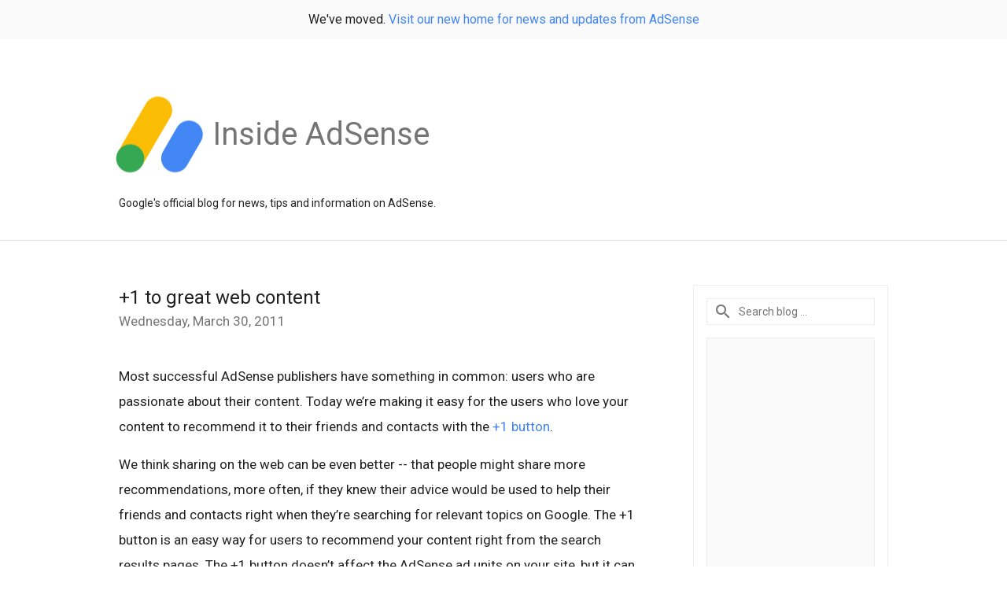

--- FILE ---
content_type: text/html; charset=UTF-8
request_url: https://adsense.googleblog.com/2011/03/1-to-great-web-content.html
body_size: 24655
content:
<!DOCTYPE html>
<html class='v2 detail-page' dir='ltr' itemscope='' itemtype='http://schema.org/Blog' lang='en' xmlns='http://www.w3.org/1999/xhtml' xmlns:b='http://www.google.com/2005/gml/b' xmlns:data='http://www.google.com/2005/gml/data' xmlns:expr='http://www.google.com/2005/gml/expr'>
<head>
<link href='https://www.blogger.com/static/v1/widgets/335934321-css_bundle_v2.css' rel='stylesheet' type='text/css'/>
<title>
Inside AdSense: +1 to great web content
</title>
<meta content='width=device-width, height=device-height, minimum-scale=1.0, initial-scale=1.0, user-scalable=0' name='viewport'/>
<meta content='IE=Edge' http-equiv='X-UA-Compatible'/>
<meta content='article' property='og:type'/>
<meta content='+1 to great web content' property='og:title'/>
<meta content='https://i.ytimg.com/vi/4RyY2-ofP4g/default.jpg' property='og:image'/>
<meta content='en_US' property='og:locale'/>
<meta content='https://adsense.googleblog.com/2011/03/1-to-great-web-content.html' property='og:url'/>
<meta content='Inside AdSense' property='og:site_name'/>
<!-- Twitter Card properties -->
<meta content='Inside AdSense' property='twitter:site'/>
<meta content='+1 to great web content' property='twitter:title'/>
<meta content='https://i.ytimg.com/vi/4RyY2-ofP4g/default.jpg' property='twitter:image'/>
<meta content='summary' name='twitter:card'/>
<meta content='@adsense' name='twitter:creator'/>
<link href='https://fonts.googleapis.com/css?family=Roboto:400italic,400,500,500italic,700,700italic' rel='stylesheet' type='text/css'/>
<link href='https://fonts.googleapis.com/icon?family=Material+Icons' rel='stylesheet'/>
<script src='https://ajax.googleapis.com/ajax/libs/jquery/1.11.3/jquery.min.js' type='text/javascript'></script>
<!-- End -->
<style id='page-skin-1' type='text/css'><!--
/*
<Group description="Header Color" selector="header">
<Variable name="header.background.color" description="Header Background"
type="color" default="#ffffff"/>
</Group>
*/
.header-outer {
border-bottom: 1px solid #e0e0e0;
background: #ffffff;
}
html, .Label h2, #sidebar .rss a, .BlogArchive h2, .FollowByEmail h2.title, .widget .post h2 {
font-family: Roboto, sans-serif;
}
.plusfollowers h2.title, .post h2.title, .widget h2.title {
font-family: Roboto, sans-serif;
}
.widget-item-control {
height: 100%;
}
.widget.Header, #header {
position: relative;
height: 100%;
width: 100%;
}
}
.widget.Header .header-logo1 {
float: left;
margin-right: 15px;
padding-right: 15px;
border-right: 1px solid #ddd;
}
.header-title h2 {
color: rgba(0,0,0,.54);
display: inline-block;
font-size: 40px;
font-family: Roboto, sans-serif;
font-weight: normal;
line-height: 120px;
vertical-align: top;
}
.header-inner {
background-repeat: no-repeat;
background-position: right 0px;
}
.post-author,
.byline-author {
font-size: 14px;
font-weight: normal;
color: #757575;
color: rgba(0,0,0,.54);
}
.post-content .img-border {
border: 1px solid rgb(235, 235, 235);
padding: 4px;
}
.header-title a {
text-decoration: none !important;
}
pre {
border: 1px solid #bbbbbb;
margin-top: 1em 0 0 0;
padding: 0.99em;
overflow-x: auto;
overflow-y: auto;
}
pre, code {
font-size: 9pt;
background-color: #fafafa;
line-height: 125%;
font-family: monospace;
}
pre, code {
color: #060;
font: 13px/1.54 "courier new",courier,monospace;
}
.header-left .header-logo1 {
width: 128px !important;
}
.header-desc {
line-height: 20px;
margin-top: 8px;
}
.fb-custom img, .twitter-custom img, .gplus-share img {
cursor: pointer;
opacity: 0.54;
}
.fb-custom img:hover, .twitter-custom img:hover, .gplus-share img:hover {
opacity: 0.87;
}
.fb-like {
width: 80px;
}
.post .share {
float: right;
}
#twitter-share{
border: #CCC solid 1px;
border-radius: 3px;
background-image: -webkit-linear-gradient(top,#ffffff,#dedede);
}
.twitter-follow {
background: url(https://blogger.googleusercontent.com/img/b/R29vZ2xl/AVvXsEj_C-Kkc0txxMJ8AlB6fp5IlPKlspGjIA99WijsQ9dI76pPuxYytc1VtlM1z9Euoxb_VWy_MrisvsJXJsvD2hIkj2oX-PaadikTpw9zs1w-lYu7FxhwPPquGBQRY-Um1RDO1GMXCQ/s1600/twitter-bird.png) no-repeat left center;
padding-left: 18px;
font: normal normal normal 11px/18px 'Helvetica Neue',Arial,sans-serif;
font-weight: bold;
text-shadow: 0 1px 0 rgba(255,255,255,.5);
cursor: pointer;
margin-bottom: 10px;
}
.twitter-fb {
padding-top: 2px;
}
.fb-follow-button  {
background: -webkit-linear-gradient(#4c69ba, #3b55a0);
background: -moz-linear-gradient(#4c69ba, #3b55a0);
background: linear-gradient(#4c69ba, #3b55a0);
border-radius: 2px;
height: 18px;
padding: 4px 0 0 3px;
width: 57px;
border: #4c69ba solid 1px;
}
.fb-follow-button a {
text-decoration: none !important;
text-shadow: 0 -1px 0 #354c8c;
text-align: center;
white-space: nowrap;
font-size: 11px;
color: white;
vertical-align: top;
}
.fb-follow-button a:visited {
color: white;
}
.fb-follow {
padding: 0px 5px 3px 0px;
width: 14px;
vertical-align: bottom;
}
.gplus-wrapper {
margin-top: 3px;
display: inline-block;
vertical-align: top;
}
.twitter-custom, .gplus-share {
margin-right: 12px;
}
.fb-follow-button{
margin: 10px auto;
}
/** CUSTOM CODE **/

--></style>
<style id='template-skin-1' type='text/css'><!--
.header-outer {
clear: both;
}
.header-inner {
margin: auto;
padding: 0px;
}
.footer-outer {
background: #f5f5f5;
clear: both;
margin: 0;
}
.footer-inner {
margin: auto;
padding: 0px;
}
.footer-inner-2 {
/* Account for right hand column elasticity. */
max-width: calc(100% - 248px);
}
.google-footer-outer {
clear: both;
}
.cols-wrapper, .google-footer-outer, .footer-inner, .header-inner {
max-width: 978px;
margin-left: auto;
margin-right: auto;
}
.cols-wrapper {
margin: auto;
clear: both;
margin-top: 60px;
margin-bottom: 60px;
overflow: hidden;
}
.col-main-wrapper {
float: left;
width: 100%;
}
.col-main {
margin-right: 278px;
max-width: 660px;
}
.col-right {
float: right;
width: 248px;
margin-left: -278px;
}
/* Tweaks for layout mode. */
body#layout .google-footer-outer {
display: none;
}
body#layout .header-outer, body#layout .footer-outer {
background: none;
}
body#layout .header-inner {
height: initial;
}
body#layout .cols-wrapper {
margin-top: initial;
margin-bottom: initial;
}
--></style>
<!-- start all head -->
<meta content='text/html; charset=UTF-8' http-equiv='Content-Type'/>
<meta content='blogger' name='generator'/>
<link href='https://adsense.googleblog.com/favicon.ico' rel='icon' type='image/x-icon'/>
<link href='https://adsense.googleblog.com/2011/03/1-to-great-web-content.html' rel='canonical'/>
<link rel="alternate" type="application/atom+xml" title="Inside AdSense - Atom" href="https://adsense.googleblog.com/feeds/posts/default" />
<link rel="alternate" type="application/rss+xml" title="Inside AdSense - RSS" href="https://adsense.googleblog.com/feeds/posts/default?alt=rss" />
<link rel="service.post" type="application/atom+xml" title="Inside AdSense - Atom" href="https://www.blogger.com/feeds/5576995/posts/default" />

<link rel="alternate" type="application/atom+xml" title="Inside AdSense - Atom" href="https://adsense.googleblog.com/feeds/3802838141907899844/comments/default" />
<!--Can't find substitution for tag [blog.ieCssRetrofitLinks]-->
<link href='https://i.ytimg.com/vi/4RyY2-ofP4g/hqdefault.jpg' rel='image_src'/>
<meta content='https://adsense.googleblog.com/2011/03/1-to-great-web-content.html' property='og:url'/>
<meta content='+1 to great web content' property='og:title'/>
<meta content='Most successful AdSense publishers have something in common: users who are passionate about their content. Today we’re making it easy for th...' property='og:description'/>
<meta content='https://lh3.googleusercontent.com/blogger_img_proxy/AEn0k_stTEBv2YTnSnHZ-4JSpbbiCypD-y3lY_CdqB2ff6xah0psIfQC_L1TdNADZI-sOoTg9uHFF0LhaU8Hxt2alY_jkCO7eWq_iHk9LxuI_QvWZH-B2Q=w1200-h630-n-k-no-nu' property='og:image'/>
<!-- end all head -->
<base target='_self'/>
<style>
      html {
        font-family: Roboto, sans-serif;
        -moz-osx-font-smoothing: grayscale;
        -webkit-font-smoothing: antialiased;
      }
      body {
        padding: 0;
        /* This ensures that the scroll bar is always present, which is needed */
        /* because content render happens after page load; otherwise the header */
        /* would "bounce" in-between states. */
        min-height: 150%;
      }
      .butter-bar {
         background-color: #fafafa;
         font-size: 16px;
         margin-bottom: 0;
         padding: 15px !important;
         text-align: center;
      }
      h2 {
        font-size: 16px;
      }
      h1, h2, h3, h4, h5 {
        line-height: 2em;
      }
      html, h4, h5, h6 {
        font-size: 14px;
      }
      a, a:visited {
        color: #4184F3;
        text-decoration: none;
      }
      a:focus, a:hover, a:active {
        text-decoration: none;
      }
      .Header {
        margin-top: 15px;
      }
      .Header h1 {
        font-size: 32px;
        font-weight: 300;
        line-height: 32px;
        height: 42px;
      }
      .header-inner .Header .titlewrapper {
        padding: 0;
        margin-top: 30px;
      }
      .header-inner .Header .descriptionwrapper {
        padding: 0;
        margin: 0;
      }
      .cols-wrapper {
        margin-top: 56px;
      }
      .header-outer, .cols-wrapper, .footer-outer, .google-footer-outer {
        padding: 0 60px;
      }
      .header-inner {
        height: 256px;
        position: relative;
      }
      html, .header-inner a {
        color: #212121;
        color: rgba(0,0,0,.87);
      }
      .header-inner .google-logo {
        display: inline-block;
        background-size: contain;
        z-index: 1;
        height: 120px;
        overflow: hidden;
        margin-top: 4px;
        margin-right: 8px;
      }
      .header-left {
        position: absolute;
        top: 50%;
        -webkit-transform: translateY(-50%);
        transform: translateY(-50%);
        margin-top: 12px;
        width: 100%;
      }
      .google-logo {
        margin-left: -4px;
      }
      #google-footer {
        position: relative;
        font-size: 13px;
        list-style: none;
        text-align: right;
      }
      #google-footer a {
        color: #444;
      }
      #google-footer ul {
        margin: 0;
        padding: 0;
        height: 144px;
        line-height: 144px;
      }
      #google-footer ul li {
        display: inline;
      }
      #google-footer ul li:before {
        color: #999;
        content: "\00b7";
        font-weight: bold;
        margin: 5px;
      }
      #google-footer ul li:first-child:before {
        content: '';
      }
      #google-footer .google-logo-dark {
        left: 0;
        margin-top: -16px;
        position: absolute;
        top: 50%;
      }
      /** Sitemap links. **/
      .footer-inner-2 {
        font-size: 14px;
        padding-top: 42px;
        padding-bottom: 74px;
      }
      .footer-inner-2 .HTML h2 {
        color: #212121;
        color: rgba(0,0,0,.87);
        font-size: 14px;
        font-weight: 500;
        padding-left: 0;
        margin: 10px 0;
      }
      .footer-inner-2 .HTML ul {
        font-weight: normal;
        list-style: none;
        padding-left: 0;
      }
      .footer-inner-2 .HTML li {
        line-height: 24px;
        padding: 0;
      }
      .footer-inner-2 li a {
        color: rgba(65,132,243,.87);
      }
      /** Archive widget. **/
      .BlogArchive {
        font-size: 13px;
        font-weight: normal;
      }
      .BlogArchive .widget-content {
        display: none;
      }
      .BlogArchive h2, .Label h2 {
        color: #4184F3;
        text-decoration: none;
      }
      .BlogArchive .hierarchy li {
        display: inline-block;
      }
      /* Specificity needed here to override widget CSS defaults. */
      .BlogArchive #ArchiveList ul li, .BlogArchive #ArchiveList ul ul li {
        margin: 0;
        padding-left: 0;
        text-indent: 0;
      }
      .BlogArchive .intervalToggle {
        cursor: pointer;
      }
      .BlogArchive .expanded .intervalToggle .new-toggle {
        -ms-transform: rotate(180deg);
        transform: rotate(180deg);
      }
      .BlogArchive .new-toggle {
        float: right;
        padding-top: 3px;
        opacity: 0.87;
      }
      #ArchiveList {
        text-transform: uppercase;
      }
      #ArchiveList .expanded > ul:last-child {
        margin-bottom: 16px;
      }
      #ArchiveList .archivedate {
        width: 100%;
      }
      /* Months */
      .BlogArchive .items {
        max-width: 150px;
        margin-left: -4px;
      }
      .BlogArchive .expanded .items {
        margin-bottom: 10px;
        overflow: hidden;
      }
      .BlogArchive .items > ul {
        float: left;
        height: 32px;
      }
      .BlogArchive .items a {
        padding: 0 4px;
      }
      .Label {
        font-size: 13px;
        font-weight: normal;
      }
      .sidebar-icon {
        display: inline-block;
        width: 24px;
        height: 24px;
        vertical-align: middle;
        margin-right: 12px;
        margin-top: -1px
      }
      .Label a {
        margin-right: 4px;
      }
      .Label .widget-content {
        display: none;
      }
      .FollowByEmail {
        font-size: 13px;
        font-weight: normal;
      }
      .FollowByEmail h2 {
        background: url("[data-uri]");
        background-repeat: no-repeat;
        background-position: 0 50%;
        text-indent: 30px;
      }
      .FollowByEmail .widget-content {
        display: none;
      }
      .searchBox input {
        border: 1px solid #eee;
        color: #212121;
        color: rgba(0,0,0,.87);
        font-size: 14px;
        padding: 8px 8px 8px 40px;
        width: 164px;
        font-family: Roboto, sans-serif;
        background: url("https://www.gstatic.com/images/icons/material/system/1x/search_grey600_24dp.png") 8px center no-repeat;
      }
      .searchBox ::-webkit-input-placeholder { /* WebKit, Blink, Edge */
        color:    rgba(0,0,0,.54);
      }
      .searchBox :-moz-placeholder { /* Mozilla Firefox 4 to 18 */
        color:    #000;
        opacity:  0.54;
      }
      .searchBox ::-moz-placeholder { /* Mozilla Firefox 19+ */
        color:    #000;
        opacity:  0.54;
      }
      .searchBox :-ms-input-placeholder { /* Internet Explorer 10-11 */
        color:    #757575;
      }
      .widget-item-control {
        margin-top: 0px;
      }
      .section {
        margin: 0;
        padding: 0;
      }
      #sidebar-top {
        border: 1px solid #eee;
      }
      #sidebar-top > div {
        margin: 16px 0;
      }
      .widget ul {
        line-height: 1.6;
      }
      /*main post*/
      .post {
        display: inline-block;
        margin-bottom:30px;
      }
      #main .post .title {
        margin: 0;
      }
      #main .post .title a {
        color: #212121;
        color: rgba(0,0,0,.87);
        font-weight: normal;
        font-size: 24px;
      }
      #main .post .title a:hover {
        text-decoration:none;
        color:#4184F3;
      }
      .message,  #main .post .post-header {
        margin: 0;
        padding: 0;
      }
      #main .post .post-header .caption, #main .post .post-header .labels-caption,  #main .post .post-footer .caption, #main .post .post-footer .labels-caption {
        color: #444;
        font-weight: 500;
      }
      #main .tr-caption-container td {
        text-align: center !important;
      }
      #main .post .tr-caption {
        color: #757575;
        color: rgba(0,0,0,.54);
        display: block;
        max-width: 560px;
        padding-bottom: 20px;
      }
      #main .post .tr-caption-container {
        line-height: 24px;
        margin: -1px 0 0 0 !important;
        padding: 4px 0;
        text-align: left !important;
      }
      #main .post .post-header .published{
        font-size:11px;
        font-weight:bold;
      }
      .post-header .publishdate {
        font-size: 17px;
        font-weight:normal;
        color: #757575;
        color: rgba(0,0,0,.54);
      }
      #main .post .post-footer{
        font-size:12px;
        padding-bottom: 21px;
      }
      .label-footer {
        margin-bottom: 12px;
        margin-top: 12px;
      }
      .comment-img {
        margin-right: 16px;
        opacity: 0.54;
        vertical-align: middle;
      }
      #main .post .post-header .published {
        margin-bottom: 40px;
        margin-top: -2px;
      }
      .post .post-content {
        color: #212121;
        color: rgba(0,0,0,.87);
        font-size: 17px;
        margin: 25px 0 36px 0;
        line-height: 32px;
      }
      .post-body .post-content ul, .post-body .post-content ol {
        margin: 16px 0;
        padding: 0 48px;
      }
      .post-summary {
        display: none;
      }
      /* Another old-style caption. */
      .post-content div i, .post-content div + i {
        font-size: 14px;
        font-style: normal;
        color: #757575;
        color: rgba(0,0,0,.54);
        display: block;
        line-height: 24px;
        margin-bottom: 16px;
        text-align: left;
      }
      /* Another old-style caption (with link) */
      .post-content a > i {
        color: #4184F3 !important;
      }
      /* Old-style captions for images. */
      .post-content .separator + div:not(.separator) {
        margin-top: -16px;
      }
      /* Capture section headers. */
      .post-content br + br + b, .post-content .space + .space + b, .post-content .separator + b {
        display: inline-block;
        margin-bottom: 8px;
        margin-top: 24px;
      }
      .post-content li {
        line-height: 32px;
      }
      /* Override all post images/videos to left align. */
      /*.post-content .separator, .post-content > div {
        text-align: left !important;
      }*/
      .post-content .separator > a, .post-content .separator > span {
        margin-left: 0 !important;
      }
      .post-content img {
        max-width: 100%;
        height: auto;
        /*width: auto;*/
      }
      .post-content .tr-caption-container img {
        margin-bottom: 12px;
      }
      .post-content iframe, .post-content embed {
        max-width: 100%;
      }
      .post-content .carousel-container {
        margin-bottom: 48px;
      }
      #main .post-content b {
        font-weight: 500;
      }
      /* These are the main paragraph spacing tweaks. */
      #main .post-content br {
        content: ' ';
        display: block;
        padding: 4px;
      }
      .post-content .space {
        display: block;
        height: 8px;
      }
      .post-content iframe + .space, .post-content iframe + br {
        padding: 0 !important;
      }
      #main .post .jump-link {
        margin-bottom:10px;
      }
      .post-content img, .post-content iframe {
        margin: 30px 0 20px 0;
      }
      .post-content > img:first-child, .post-content > iframe:first-child {
        margin-top: 0;
      }
      .col-right .section {
        padding: 0 16px;
      }
      #aside {
        background:#fff;
        border:1px solid #eee;
        border-top: 0;
      }
      #aside .widget {
        margin:0;
      }
      #aside .widget h2, #ArchiveList .toggle + a.post-count-link {
        color: #212121;
        color: rgba(0,0,0,.87);
        font-weight: 400 !important;
        margin: 0;
      }
      #ArchiveList .toggle {
        float: right;
      }
      #ArchiveList .toggle .material-icons {
        padding-top: 4px;
      }
      #sidebar .tab {
        cursor: pointer;
      }
      #sidebar .tab .arrow {
        display: inline-block;
        float: right;
      }
      #sidebar .tab .icon {
        display: inline-block;
        vertical-align: top;
        height: 24px;
        width: 24px;
        margin-right: 13px;
        margin-left: -1px;
        margin-top: 1px;
        color: #757575;
        color: rgba(0,0,0,.54);
      }
      #sidebar .widget-content > :first-child {
        padding-top: 8px;
      }
      #sidebar .active .tab .arrow {
        -ms-transform: rotate(180deg);
        transform: rotate(180deg);
      }
      #sidebar .arrow {
        color: #757575;
        color: rgba(0,0,0,.54);
      }
      #sidebar .widget h2 {
        font-size: 14px;
        line-height: 24px;
        display: inline-block;
      }
      #sidebar .widget .BlogArchive {
        padding-bottom: 8px;
      }
      #sidebar .widget {
        border-bottom: 1px solid #eee;
        box-shadow: 0px 1px 0 white;
        margin-bottom: 0;
        padding: 14px 0;
        min-height: 20px;
      }
      #sidebar .widget:last-child {
        border-bottom: none;
        box-shadow: none;
        margin-bottom: 0;
      }
      #sidebar ul {
        margin: 0;
        padding: 0;
      }
      #sidebar ul li {
        list-style:none;
        padding:0;
      }
      #sidebar ul li a {
        line-height: 32px;
      }
      #sidebar .archive {
        background-image: url("[data-uri]");
        height: 24px;
        line-height: 24px;
        padding-left: 30px;
      }
      #sidebar .labels {
        background-image: url("[data-uri]");
        height: 20px;
        line-height: 20px;
        padding-left: 30px;
      }
      #sidebar .rss a {
        background-image: url("[data-uri]");
      }
      #sidebar .subscription a {
        background-image: url("[data-uri]");
      }
      #sidebar-bottom {
        background: #f5f5f5;
        border-top:1px solid #eee;
      }
      #sidebar-bottom .widget {
        border-bottom: 1px solid #e0e0e0;
        padding: 15px 0;
        text-align: center;
      }
      #sidebar-bottom > div:last-child {
        border-bottom: 0;
      }
      #sidebar-bottom .text {
        line-height: 20px;
      }
      /* Home, forward, and backward pagination. */
      .blog-pager {
        border-top : 1px #e0e0e0 solid;
        padding-top: 10px;
        margin-top: 15px;
        text-align: right !important;
      }
      #blog-pager {
        margin-botom: 0;
        margin-top: -14px;
        padding: 16px 0 0 0;
      }
      #blog-pager a {
        display: inline-block;
      }
      .blog-pager i.disabled {
        opacity: 0.2 !important;
      }
      .blog-pager i {
        color: black;
        margin-left: 16px;
        opacity: 0.54;
      }
      .blog-pager i:hover, .blog-pager i:active {
        opacity: 0.87;
      }
      #blog-pager-older-link, #blog-pager-newer-link {
        float: none;
      }
      .gplus-profile {
        background-color: #fafafa;
        border: 1px solid #eee;
        overflow: hidden;
        width: 212px;
      }
      .gplus-profile-inner {
        margin-left: -1px;
        margin-top: -1px;
      }
      /* Sidebar follow buttons. */
      .followgooglewrapper {
        padding: 12px 0 0 0;
      }
      .loading {
        visibility: hidden;
      }
      .detail-page .post-footer .cmt_iframe_holder {
        padding-top: 40px !important;
      }
      /** Desktop **/
      @media (max-width: 900px) {
        .col-right {
          display: none;
        }
        .col-main {
          margin-right: 0;
          min-width: initial;
        }
        .footer-outer {
          display: none;
        }
        .cols-wrapper {
          min-width: initial;
        }
        .google-footer-outer {
          background-color: #f5f5f5;
        }
      }
      /** Tablet **/
      @media (max-width: 712px) {
        .header-outer, .cols-wrapper, .footer-outer, .google-footer-outer {
          padding: 0 40px;
        }
      }
      /* An extra breakpoint accommodating for long blog titles. */
      @media (max-width: 600px) {
        .header-left {
          height: 100%;
          top: inherit;
          margin-top: 0;
          -webkit-transform: initial;
          transform: initial;
        }
        .header-title {
          margin-top: 18px;
        }
        .header-inner .google-logo {
          height: 40px;
          margin-top: 3px;
        }
        .header-inner .google-logo img {
          height: 42px;
        }
        .header-title h2 {
          font-size: 32px;
          line-height: 50px;
        }
        .header-desc {
          bottom: 24px;
          position: absolute;
        }
      }
      /** Mobile/small desktop window; also landscape. **/
      @media (max-width: 480px), (max-height: 480px) {
        .header-outer, .cols-wrapper, .footer-outer, .google-footer-outer {
          padding: 0 16px;
        }
        .cols-wrapper {
          margin-top: 0;
        }
        .post-header .publishdate, .post .post-content {
          font-size: 16px;
        }
        .post .post-content {
          line-height: 28px;
          margin-bottom: 30px;
        }
        .post {
          margin-top: 30px;
        }
        .byline-author {
          display: block;
          font-size: 12px;
          line-height: 24px;
          margin-top: 6px;
        }
        #main .post .title a {
          font-weight: 500;
          color: #4c4c4c;
          color: rgba(0,0,0,.70);
        }
        #main .post .post-header {
          padding-bottom: 12px;
        }
        #main .post .post-header .published {
          margin-bottom: -8px;
          margin-top: 3px;
        }
        .post .read-more {
          display: block;
          margin-top: 14px;
        }
        .post .tr-caption {
          font-size: 12px;
        }
        #main .post .title a {
          font-size: 20px;
          line-height: 30px;
        }
        .post-content iframe {
          /* iframe won't keep aspect ratio when scaled down. */
          max-height: 240px;
        }
        .post-content .separator img, .post-content .tr-caption-container img, .post-content iframe {
          margin-left: -16px;
          max-width: inherit;
          width: calc(100% + 32px);
        }
        .post-content table, .post-content td {
          width: 100%;
        }
        #blog-pager {
          margin: 0;
          padding: 16px 0;
        }
        /** List page tweaks. **/
        .list-page .post-original {
          display: none;
        }
        .list-page .post-summary {
          display: block;
        }
        .list-page .comment-container {
          display: none;
        } 
        .list-page #blog-pager {
          padding-top: 0;
          border: 0;
          margin-top: -8px;
        }
        .list-page .label-footer {
          display: none;
        }
        .list-page #main .post .post-footer {
          border-bottom: 1px solid #eee;
          margin: -16px 0 0 0;
          padding: 0 0 20px 0;
        }
        .list-page .post .share {
          display: none;
        }
        /** Detail page tweaks. **/
        .detail-page .post-footer .cmt_iframe_holder {
          padding-top: 32px !important;
        }
        .detail-page .label-footer {
          margin-bottom: 0;
        }
        .detail-page #main .post .post-footer {
          padding-bottom: 0;
        }
        .detail-page #comments {
          display: none;
        }
      }
      [data-about-pullquote], [data-is-preview], [data-about-syndication] {
        display: none;
      }
    </style>
<noscript>
<style>
        .loading { visibility: visible }</style>
</noscript>
<script type='text/javascript'>
        (function(i,s,o,g,r,a,m){i['GoogleAnalyticsObject']=r;i[r]=i[r]||function(){
        (i[r].q=i[r].q||[]).push(arguments)},i[r].l=1*new Date();a=s.createElement(o),
        m=s.getElementsByTagName(o)[0];a.async=1;a.src=g;m.parentNode.insertBefore(a,m)
        })(window,document,'script','https://www.google-analytics.com/analytics.js','ga');
        ga('create', 'UA-18006-2', 'auto', 'blogger');
        ga('blogger.send', 'pageview');
      </script>
<link href='https://www.blogger.com/dyn-css/authorization.css?targetBlogID=5576995&amp;zx=d7e7cd78-d9b3-4ac3-bdc1-1a803c210f85' media='none' onload='if(media!=&#39;all&#39;)media=&#39;all&#39;' rel='stylesheet'/><noscript><link href='https://www.blogger.com/dyn-css/authorization.css?targetBlogID=5576995&amp;zx=d7e7cd78-d9b3-4ac3-bdc1-1a803c210f85' rel='stylesheet'/></noscript>
<meta name='google-adsense-platform-account' content='ca-host-pub-1556223355139109'/>
<meta name='google-adsense-platform-domain' content='blogspot.com'/>

</head>
<body>
<script type='text/javascript'>
      //<![CDATA[
      var axel = Math.random() + "";
      var a = axel * 10000000000000;
      document.write('<iframe src="https://2542116.fls.doubleclick.net/activityi;src=2542116;type=gblog;cat=googl0;ord=ord=' + a + '?" width="1" height="1" frameborder="0" style="display:none"></iframe>');
      //]]>
    </script>
<noscript>
<img alt='' height='1' src='https://ad.doubleclick.net/ddm/activity/src=2542116;type=gblog;cat=googl0;ord=1?' width='1'/>
</noscript>
<!-- Google Tag Manager -->
<noscript><iframe height='0' src='//www.googletagmanager.com/ns.html?id=GTM-M9NJC2' style='display:none;visibility:hidden' width='0'></iframe></noscript>
<script>
      //<![CDATA[
(function(w,d,s,l,i){w[l]=w[l]||[];w[l].push({'gtm.start':
new Date().getTime(),event:'gtm.js'});var f=d.getElementsByTagName(s)[0],
j=d.createElement(s),dl=l!='dataLayer'?'&l='+l:'';j.async=true;j.src=
'//www.googletagmanager.com/gtm.js?id='+i+dl;f.parentNode.insertBefore(j,f);
})(window,document,'script','dataLayer','GTM-M9NJC2');
//]]>
</script>
<!-- End Google Tag Manager -->
<!-- Header -->
<div class='butter-bar'>
       We've moved. <a href='https://blog.google/products/adsense' target='_blank'>Visit our new home for news and updates from AdSense</a>
</div>
<div class='header-outer'>
<div class='header-inner'>
<div class='section' id='header'><div class='widget Header' data-version='1' id='Header1'>
<div class='header-left'>
<div class='header-title'>
<a class='google-logo' href='https://adsense.googleblog.com/'>
<img src='https://2.bp.blogspot.com/-RVyJwkgQsIM/W5X_220fLtI/AAAAAAAAT50/vskE7iieNYU4QEGNUKL3dewzOl4BUVN3QCK4BGAYYCw/s1600/Logo_AdSense_Loader%25401x.png'/>
</a>
<a href='/.'>
<h2>
            Inside AdSense
          </h2>
</a>
</div>
<div class='header-desc'>
Google's official blog for news, tips and information on AdSense.
</div>
</div>
</div></div>
</div>
</div>
<!-- all content wrapper start -->
<div class='cols-wrapper loading'>
<div class='col-main-wrapper'>
<div class='col-main'>
<div class='section' id='main'><div class='widget Blog' data-version='1' id='Blog1'>
<div class='post' data-id='3802838141907899844' itemscope='' itemtype='http://schema.org/BlogPosting'>
<h2 class='title' itemprop='name'>
<a href='https://adsense.googleblog.com/2011/03/1-to-great-web-content.html' itemprop='url' title='+1 to great web content'>
+1 to great web content
</a>
</h2>
<div class='post-header'>
<div class='published'>
<span class='publishdate' itemprop='datePublished'>
Wednesday, March 30, 2011
</span>
</div>
</div>
<div class='post-body'>
<div class='post-content' itemprop='articleBody'>
<script type='text/template'>
                          Most successful AdSense publishers have something in common: users who are passionate about their content. Today we&#8217;re making it easy for the users who love your content to recommend it to their friends and contacts with the <a href="http://googleblog.blogspot.com/2011/03/1s-right-recommendations-right-when-you.html">+1 button</a>.<br /><br />We think sharing on the web can be even better -- that people might share more recommendations, more often, if they knew their advice would be used to help their friends and contacts right when they&#8217;re searching for relevant topics on Google. The +1 button is an easy way for users to recommend your content right from the search results pages. The +1 button doesn&#8217;t affect the AdSense ad units on your site, but it can improve the way your pages appear in Google search.<br /><br /><div style="text-align: center;"><iframe title="YouTube video player" src="//www.youtube.com/embed/4RyY2-ofP4g" allowfullscreen="" frameborder="0" height="340" width="560"></iframe><br /></div><br />+1 is a simple idea. Let&#8217;s use Brian as an example. When Brian signs in to his Google Account and sees your site in the organic search results on Google (or <a href="http://adwords.blogspot.com/2011/03/1-button-adwords.html">search ads</a> if you&#8217;re using AdWords), he can +1 it and recommend your page to the world.<br /><br /><a href="https://blogger.googleusercontent.com/img/b/R29vZ2xl/AVvXsEg54wWNuz6Cb77lG-k_3Cmdy_f2YzpGJx1VRr6otqltMQxlvNSCjJH57UkVg_TYSBEsNVOhddw-603_yn08sh5uvWQrwItsql2ujk0HhBwvCu4OkUEJvk2ns-xcZTPsNwZT5Y2etQ/s1600/ES+Screenshot1.png"><img alt="" border="0" id="BLOGGER_PHOTO_ID_5589188878812346562" src="https://blogger.googleusercontent.com/img/b/R29vZ2xl/AVvXsEg54wWNuz6Cb77lG-k_3Cmdy_f2YzpGJx1VRr6otqltMQxlvNSCjJH57UkVg_TYSBEsNVOhddw-603_yn08sh5uvWQrwItsql2ujk0HhBwvCu4OkUEJvk2ns-xcZTPsNwZT5Y2etQ/s400/ES+Screenshot1.png" style="display: block; margin: 0px auto 10px; text-align: center; cursor: pointer; width: 400px; height: 76px;" /></a>The next time Brian&#8217;s friend Mary is signed in and searching on Google and your page appears, she might see a personalized annotation letting her know that Brian +1&#8217;d it. So Brian&#8217;s +1 helps Mary decide that your site is worth checking out.<br /><br /><a href="https://blogger.googleusercontent.com/img/b/R29vZ2xl/AVvXsEigeGyLIDr77gWHGmMp8OUOVx7oK7RglDSPZu7LMEsSvpQPET7Ti7rOqHUDb9ZZdbZ8IYXUf3QvmvaINyJPRJfJpR1qKxR0Tvay6hEViFBljyRLfCO06826UW6FX1wP70RY4X0XJA/s1600/ES+Screenshot2.png"><img alt="" border="0" id="BLOGGER_PHOTO_ID_5589189301944476866" src="https://blogger.googleusercontent.com/img/b/R29vZ2xl/AVvXsEigeGyLIDr77gWHGmMp8OUOVx7oK7RglDSPZu7LMEsSvpQPET7Ti7rOqHUDb9ZZdbZ8IYXUf3QvmvaINyJPRJfJpR1qKxR0Tvay6hEViFBljyRLfCO06826UW6FX1wP70RY4X0XJA/s400/ES+Screenshot2.png" style="display: block; margin: 0px auto 10px; text-align: center; cursor: pointer; width: 400px; height: 89px;" /></a>We expect that personalized annotations will help sites stand out by helping users see when your Google search results are personally relevant to them. As a result, +1&#8217;s could increase both your quality and quantity of Google search traffic.<br /><br />But the +1 button isn&#8217;t just for search results. We&#8217;re working on a +1 button that you can put on your pages too, making it easy for people to recommend your content on Google search without leaving your site. If you want to be notified when the +1 button is available for your site, you can sign up for email updates at our <a href="//google.com/webmasters/+1button">+1 webmaster site</a>.<br /><br />Over the coming weeks, we&#8217;ll add +1 buttons to search results and ads on Google.com. We&#8217;ll also start to look at +1&#8217;s as one of the many signals we use to determine a page&#8217;s relevance and ranking. For +1's, as with any new ranking signal, we'll be starting carefully and learning how those signals affect search quality over time. At first the +1 button will appear for English searches only on Google.com, but we&#8217;re working to add more languages in the future.<br /><br />We&#8217;re excited about using +1&#8217;s to make search more personal, relevant and compelling. We hope you&#8217;re excited too! If you have questions about the +1 button and how it affects search on Google.com, you can check the <a href="https://www.google.com/support/webmasters/bin/answer.py?answer=1140194">Google Webmaster Central Help Center</a>.<br /><br /><span class="byline-author">Posted by David Byttow - Software Engineer, +1 Button</span>
<span itemprop='author' itemscope='itemscope' itemtype='http://schema.org/Person'>
  <meta content='https://plus.google.com/116899029375914044550' itemprop='url'/>
</span>
                        </script>
<noscript>
Most successful AdSense publishers have something in common: users who are passionate about their content. Today we&#8217;re making it easy for the users who love your content to recommend it to their friends and contacts with the <a href="http://googleblog.blogspot.com/2011/03/1s-right-recommendations-right-when-you.html">+1 button</a>.<br /><br />We think sharing on the web can be even better -- that people might share more recommendations, more often, if they knew their advice would be used to help their friends and contacts right when they&#8217;re searching for relevant topics on Google. The +1 button is an easy way for users to recommend your content right from the search results pages. The +1 button doesn&#8217;t affect the AdSense ad units on your site, but it can improve the way your pages appear in Google search.<br /><br /><div style="text-align: center;"><iframe title="YouTube video player" src="//www.youtube.com/embed/4RyY2-ofP4g" allowfullscreen="" frameborder="0" height="340" width="560"></iframe><br /></div><br />+1 is a simple idea. Let&#8217;s use Brian as an example. When Brian signs in to his Google Account and sees your site in the organic search results on Google (or <a href="http://adwords.blogspot.com/2011/03/1-button-adwords.html">search ads</a> if you&#8217;re using AdWords), he can +1 it and recommend your page to the world.<br /><br /><a href="https://blogger.googleusercontent.com/img/b/R29vZ2xl/AVvXsEg54wWNuz6Cb77lG-k_3Cmdy_f2YzpGJx1VRr6otqltMQxlvNSCjJH57UkVg_TYSBEsNVOhddw-603_yn08sh5uvWQrwItsql2ujk0HhBwvCu4OkUEJvk2ns-xcZTPsNwZT5Y2etQ/s1600/ES+Screenshot1.png"><img alt="" border="0" id="BLOGGER_PHOTO_ID_5589188878812346562" src="https://blogger.googleusercontent.com/img/b/R29vZ2xl/AVvXsEg54wWNuz6Cb77lG-k_3Cmdy_f2YzpGJx1VRr6otqltMQxlvNSCjJH57UkVg_TYSBEsNVOhddw-603_yn08sh5uvWQrwItsql2ujk0HhBwvCu4OkUEJvk2ns-xcZTPsNwZT5Y2etQ/s400/ES+Screenshot1.png" style="display: block; margin: 0px auto 10px; text-align: center; cursor: pointer; width: 400px; height: 76px;" /></a>The next time Brian&#8217;s friend Mary is signed in and searching on Google and your page appears, she might see a personalized annotation letting her know that Brian +1&#8217;d it. So Brian&#8217;s +1 helps Mary decide that your site is worth checking out.<br /><br /><a href="https://blogger.googleusercontent.com/img/b/R29vZ2xl/AVvXsEigeGyLIDr77gWHGmMp8OUOVx7oK7RglDSPZu7LMEsSvpQPET7Ti7rOqHUDb9ZZdbZ8IYXUf3QvmvaINyJPRJfJpR1qKxR0Tvay6hEViFBljyRLfCO06826UW6FX1wP70RY4X0XJA/s1600/ES+Screenshot2.png"><img alt="" border="0" id="BLOGGER_PHOTO_ID_5589189301944476866" src="https://blogger.googleusercontent.com/img/b/R29vZ2xl/AVvXsEigeGyLIDr77gWHGmMp8OUOVx7oK7RglDSPZu7LMEsSvpQPET7Ti7rOqHUDb9ZZdbZ8IYXUf3QvmvaINyJPRJfJpR1qKxR0Tvay6hEViFBljyRLfCO06826UW6FX1wP70RY4X0XJA/s400/ES+Screenshot2.png" style="display: block; margin: 0px auto 10px; text-align: center; cursor: pointer; width: 400px; height: 89px;" /></a>We expect that personalized annotations will help sites stand out by helping users see when your Google search results are personally relevant to them. As a result, +1&#8217;s could increase both your quality and quantity of Google search traffic.<br /><br />But the +1 button isn&#8217;t just for search results. We&#8217;re working on a +1 button that you can put on your pages too, making it easy for people to recommend your content on Google search without leaving your site. If you want to be notified when the +1 button is available for your site, you can sign up for email updates at our <a href="//google.com/webmasters/+1button">+1 webmaster site</a>.<br /><br />Over the coming weeks, we&#8217;ll add +1 buttons to search results and ads on Google.com. We&#8217;ll also start to look at +1&#8217;s as one of the many signals we use to determine a page&#8217;s relevance and ranking. For +1's, as with any new ranking signal, we'll be starting carefully and learning how those signals affect search quality over time. At first the +1 button will appear for English searches only on Google.com, but we&#8217;re working to add more languages in the future.<br /><br />We&#8217;re excited about using +1&#8217;s to make search more personal, relevant and compelling. We hope you&#8217;re excited too! If you have questions about the +1 button and how it affects search on Google.com, you can check the <a href="https://www.google.com/support/webmasters/bin/answer.py?answer=1140194">Google Webmaster Central Help Center</a>.<br /><br /><span class="byline-author">Posted by David Byttow - Software Engineer, +1 Button</span>
<span itemprop='author' itemscope='itemscope' itemtype='http://schema.org/Person'>
<meta content='https://plus.google.com/116899029375914044550' itemprop='url'/>
</span>
</noscript>
</div>
</div>
<div class='share'>
<span class='twitter-custom social-wrapper' data-href='http://twitter.com/share?text=Inside AdSense:+1 to great web content&url=https://adsense.googleblog.com/2011/03/1-to-great-web-content.html&via=adsense'>
<img alt='Share on Twitter' height='24' src='https://www.gstatic.com/images/icons/material/system/2x/post_twitter_black_24dp.png' width='24'/>
</span>
<span class='fb-custom social-wrapper' data-href='https://www.facebook.com/sharer.php?u=https://adsense.googleblog.com/2011/03/1-to-great-web-content.html'>
<img alt='Share on Facebook' height='24' src='https://www.gstatic.com/images/icons/material/system/2x/post_facebook_black_24dp.png' width='24'/>
</span>
</div>
</div>
<div class='blog-pager' id='blog-pager'>
<a class='home-link' href='https://adsense.googleblog.com/'>
<i class='material-icons'>
                      &#59530;
                    </i>
</a>
<span id='blog-pager-newer-link'>
<a class='blog-pager-newer-link' href='https://adsense.googleblog.com/2011/04/donate-your-ad-cents-and-dollars-to.html' id='Blog1_blog-pager-newer-link' title='Newer Post'>
<i class='material-icons'>
                          &#58820;
                        </i>
</a>
</span>
<span id='blog-pager-older-link'>
<a class='blog-pager-older-link' href='https://adsense.googleblog.com/2011/03/ads-youve-been-searching-for.html' id='Blog1_blog-pager-older-link' title='Older Post'>
<i class='material-icons'>
                          &#58824;
                        </i>
</a>
</span>
</div>
<div class='clear'></div>
</div></div>
</div>
</div>
<div class='col-right'>
<div class='section' id='sidebar-top'><div class='widget HTML' data-version='1' id='HTML8'>
<div class='widget-content'>
<div class='searchBox'>
<input type='text' title='Search This Blog' placeholder='Search blog ...' />
</div>
</div>
<div class='clear'></div>
</div><div class='widget HTML' data-version='1' id='HTML7'>
<div class='widget-content'>
<div class='gplus-profile' style='height: 324px'><div class='gplus-profile-inner'><div class='g-page' data-href='https://plus.google.com/+adsense' data-rel='publisher' data-width='214'/></div></div></div>
</div>
<div class='clear'></div>
</div></div>
<div id='aside'>
<div class='section' id='sidebar'><div class='widget Label' data-version='1' id='Label1'>
<div class='tab'>
<img class='sidebar-icon' src='[data-uri]'/>
<h2>
Labels
</h2>
<i class='material-icons arrow'>
                      &#58821;
                    </i>
</div>
<div class='widget-content list-label-widget-content'>
<ul>
<li>
<a dir='ltr' href='https://adsense.googleblog.com/search/label/%23GlobalSpotlight'>
#GlobalSpotlight
</a>
<span dir='ltr'>
2
</span>
</li>
<li>
<a dir='ltr' href='https://adsense.googleblog.com/search/label/%23SuccessStack'>
#SuccessStack
</a>
<span dir='ltr'>
9
</span>
</li>
<li>
<a dir='ltr' href='https://adsense.googleblog.com/search/label/Active%20View'>
Active View
</a>
<span dir='ltr'>
9
</span>
</li>
<li>
<a dir='ltr' href='https://adsense.googleblog.com/search/label/Ad%20formats'>
Ad formats
</a>
<span dir='ltr'>
22
</span>
</li>
<li>
<a dir='ltr' href='https://adsense.googleblog.com/search/label/Ad%20layout'>
Ad layout
</a>
<span dir='ltr'>
6
</span>
</li>
<li>
<a dir='ltr' href='https://adsense.googleblog.com/search/label/Ad%20Placement'>
Ad Placement
</a>
<span dir='ltr'>
2
</span>
</li>
<li>
<a dir='ltr' href='https://adsense.googleblog.com/search/label/AdSense'>
AdSense
</a>
<span dir='ltr'>
5
</span>
</li>
<li>
<a dir='ltr' href='https://adsense.googleblog.com/search/label/AdSense%20Anniversary'>
AdSense Anniversary
</a>
<span dir='ltr'>
15
</span>
</li>
<li>
<a dir='ltr' href='https://adsense.googleblog.com/search/label/AdSense%20features'>
AdSense features
</a>
<span dir='ltr'>
231
</span>
</li>
<li>
<a dir='ltr' href='https://adsense.googleblog.com/search/label/adsense%20guide'>
adsense guide
</a>
<span dir='ltr'>
14
</span>
</li>
<li>
<a dir='ltr' href='https://adsense.googleblog.com/search/label/AdSense%20In%20Your%20City'>
AdSense In Your City
</a>
<span dir='ltr'>
22
</span>
</li>
<li>
<a dir='ltr' href='https://adsense.googleblog.com/search/label/AdSense%20Interface'>
AdSense Interface
</a>
<span dir='ltr'>
61
</span>
</li>
<li>
<a dir='ltr' href='https://adsense.googleblog.com/search/label/AdSense%20Team'>
AdSense Team
</a>
<span dir='ltr'>
31
</span>
</li>
<li>
<a dir='ltr' href='https://adsense.googleblog.com/search/label/AdSense101'>
AdSense101
</a>
<span dir='ltr'>
13
</span>
</li>
<li>
<a dir='ltr' href='https://adsense.googleblog.com/search/label/AMP'>
AMP
</a>
<span dir='ltr'>
3
</span>
</li>
<li>
<a dir='ltr' href='https://adsense.googleblog.com/search/label/AskAdSense'>
AskAdSense
</a>
<span dir='ltr'>
4
</span>
</li>
<li>
<a dir='ltr' href='https://adsense.googleblog.com/search/label/Audience%20Engagement'>
Audience Engagement
</a>
<span dir='ltr'>
4
</span>
</li>
<li>
<a dir='ltr' href='https://adsense.googleblog.com/search/label/Beginner%27s'>
Beginner&#39;s
</a>
<span dir='ltr'>
1
</span>
</li>
<li>
<a dir='ltr' href='https://adsense.googleblog.com/search/label/Best%20Practice'>
Best Practice
</a>
<span dir='ltr'>
22
</span>
</li>
<li>
<a dir='ltr' href='https://adsense.googleblog.com/search/label/Beta'>
Beta
</a>
<span dir='ltr'>
1
</span>
</li>
<li>
<a dir='ltr' href='https://adsense.googleblog.com/search/label/Case%20studies'>
Case studies
</a>
<span dir='ltr'>
99
</span>
</li>
<li>
<a dir='ltr' href='https://adsense.googleblog.com/search/label/Certified%20Partners'>
Certified Partners
</a>
<span dir='ltr'>
4
</span>
</li>
<li>
<a dir='ltr' href='https://adsense.googleblog.com/search/label/Content%20strategy'>
Content strategy
</a>
<span dir='ltr'>
23
</span>
</li>
<li>
<a dir='ltr' href='https://adsense.googleblog.com/search/label/DoubleClick'>
DoubleClick
</a>
<span dir='ltr'>
17
</span>
</li>
<li>
<a dir='ltr' href='https://adsense.googleblog.com/search/label/download'>
download
</a>
<span dir='ltr'>
3
</span>
</li>
<li>
<a dir='ltr' href='https://adsense.googleblog.com/search/label/Earnings%2FReports'>
Earnings/Reports
</a>
<span dir='ltr'>
70
</span>
</li>
<li>
<a dir='ltr' href='https://adsense.googleblog.com/search/label/eBook'>
eBook
</a>
<span dir='ltr'>
3
</span>
</li>
<li>
<a dir='ltr' href='https://adsense.googleblog.com/search/label/Education'>
Education
</a>
<span dir='ltr'>
4
</span>
</li>
<li>
<a dir='ltr' href='https://adsense.googleblog.com/search/label/engagement'>
engagement
</a>
<span dir='ltr'>
1
</span>
</li>
<li>
<a dir='ltr' href='https://adsense.googleblog.com/search/label/Facts%20and%20Fiction'>
Facts and Fiction
</a>
<span dir='ltr'>
11
</span>
</li>
<li>
<a dir='ltr' href='https://adsense.googleblog.com/search/label/FAQs'>
FAQs
</a>
<span dir='ltr'>
1
</span>
</li>
<li>
<a dir='ltr' href='https://adsense.googleblog.com/search/label/Feedback'>
Feedback
</a>
<span dir='ltr'>
10
</span>
</li>
<li>
<a dir='ltr' href='https://adsense.googleblog.com/search/label/Google%20Analytics'>
Google Analytics
</a>
<span dir='ltr'>
7
</span>
</li>
<li>
<a dir='ltr' href='https://adsense.googleblog.com/search/label/Google%27s%20Certified%20Publishing%20Partner'>
Google&#39;s Certified Publishing Partner
</a>
<span dir='ltr'>
3
</span>
</li>
<li>
<a dir='ltr' href='https://adsense.googleblog.com/search/label/googlenew'>
googlenew
</a>
<span dir='ltr'>
13
</span>
</li>
<li>
<a dir='ltr' href='https://adsense.googleblog.com/search/label/Guest%20Blogger'>
Guest Blogger
</a>
<span dir='ltr'>
4
</span>
</li>
<li>
<a dir='ltr' href='https://adsense.googleblog.com/search/label/Help'>
Help
</a>
<span dir='ltr'>
2
</span>
</li>
<li>
<a dir='ltr' href='https://adsense.googleblog.com/search/label/How%20to%20avoid%20policy%20violations'>
How to avoid policy violations
</a>
<span dir='ltr'>
1
</span>
</li>
<li>
<a dir='ltr' href='https://adsense.googleblog.com/search/label/India'>
India
</a>
<span dir='ltr'>
1
</span>
</li>
<li>
<a dir='ltr' href='https://adsense.googleblog.com/search/label/infographic'>
infographic
</a>
<span dir='ltr'>
3
</span>
</li>
<li>
<a dir='ltr' href='https://adsense.googleblog.com/search/label/International'>
International
</a>
<span dir='ltr'>
118
</span>
</li>
<li>
<a dir='ltr' href='https://adsense.googleblog.com/search/label/Learn%20with%20Google%20for%20Publishers'>
Learn with Google for Publishers
</a>
<span dir='ltr'>
17
</span>
</li>
<li>
<a dir='ltr' href='https://adsense.googleblog.com/search/label/Matched%20content'>
Matched content
</a>
<span dir='ltr'>
6
</span>
</li>
<li>
<a dir='ltr' href='https://adsense.googleblog.com/search/label/micro-moments'>
micro-moments
</a>
<span dir='ltr'>
5
</span>
</li>
<li>
<a dir='ltr' href='https://adsense.googleblog.com/search/label/Mobile'>
Mobile
</a>
<span dir='ltr'>
67
</span>
</li>
<li>
<a dir='ltr' href='https://adsense.googleblog.com/search/label/Mobile%20optimization'>
Mobile optimization
</a>
<span dir='ltr'>
3
</span>
</li>
<li>
<a dir='ltr' href='https://adsense.googleblog.com/search/label/Multi-Screen'>
Multi-Screen
</a>
<span dir='ltr'>
32
</span>
</li>
<li>
<a dir='ltr' href='https://adsense.googleblog.com/search/label/Native'>
Native
</a>
<span dir='ltr'>
1
</span>
</li>
<li>
<a dir='ltr' href='https://adsense.googleblog.com/search/label/native%20ads'>
native ads
</a>
<span dir='ltr'>
4
</span>
</li>
<li>
<a dir='ltr' href='https://adsense.googleblog.com/search/label/Newbie'>
Newbie
</a>
<span dir='ltr'>
32
</span>
</li>
<li>
<a dir='ltr' href='https://adsense.googleblog.com/search/label/Optimal%20ad%20placement'>
Optimal ad placement
</a>
<span dir='ltr'>
1
</span>
</li>
<li>
<a dir='ltr' href='https://adsense.googleblog.com/search/label/Optimization'>
Optimization
</a>
<span dir='ltr'>
165
</span>
</li>
<li>
<a dir='ltr' href='https://adsense.googleblog.com/search/label/Other'>
Other
</a>
<span dir='ltr'>
245
</span>
</li>
<li>
<a dir='ltr' href='https://adsense.googleblog.com/search/label/Other%20Google%20products'>
Other Google products
</a>
<span dir='ltr'>
106
</span>
</li>
<li>
<a dir='ltr' href='https://adsense.googleblog.com/search/label/Page-Level'>
Page-Level
</a>
<span dir='ltr'>
1
</span>
</li>
<li>
<a dir='ltr' href='https://adsense.googleblog.com/search/label/PageSpeed'>
PageSpeed
</a>
<span dir='ltr'>
10
</span>
</li>
<li>
<a dir='ltr' href='https://adsense.googleblog.com/search/label/Pakistan'>
Pakistan
</a>
<span dir='ltr'>
1
</span>
</li>
<li>
<a dir='ltr' href='https://adsense.googleblog.com/search/label/Passion%20into%20profit'>
Passion into profit
</a>
<span dir='ltr'>
8
</span>
</li>
<li>
<a dir='ltr' href='https://adsense.googleblog.com/search/label/Payments'>
Payments
</a>
<span dir='ltr'>
62
</span>
</li>
<li>
<a dir='ltr' href='https://adsense.googleblog.com/search/label/Policy'>
Policy
</a>
<span dir='ltr'>
2
</span>
</li>
<li>
<a dir='ltr' href='https://adsense.googleblog.com/search/label/Pop-Unders'>
Pop-Unders
</a>
<span dir='ltr'>
1
</span>
</li>
<li>
<a dir='ltr' href='https://adsense.googleblog.com/search/label/Pop-Ups'>
Pop-Ups
</a>
<span dir='ltr'>
1
</span>
</li>
<li>
<a dir='ltr' href='https://adsense.googleblog.com/search/label/Product%20update'>
Product update
</a>
<span dir='ltr'>
11
</span>
</li>
<li>
<a dir='ltr' href='https://adsense.googleblog.com/search/label/Program%20Policies'>
Program Policies
</a>
<span dir='ltr'>
79
</span>
</li>
<li>
<a dir='ltr' href='https://adsense.googleblog.com/search/label/Programmatic'>
Programmatic
</a>
<span dir='ltr'>
1
</span>
</li>
<li>
<a dir='ltr' href='https://adsense.googleblog.com/search/label/Social'>
Social
</a>
<span dir='ltr'>
19
</span>
</li>
<li>
<a dir='ltr' href='https://adsense.googleblog.com/search/label/Support'>
Support
</a>
<span dir='ltr'>
10
</span>
</li>
<li>
<a dir='ltr' href='https://adsense.googleblog.com/search/label/Tips'>
Tips
</a>
<span dir='ltr'>
37
</span>
</li>
<li>
<a dir='ltr' href='https://adsense.googleblog.com/search/label/Urdu'>
Urdu
</a>
<span dir='ltr'>
1
</span>
</li>
<li>
<a dir='ltr' href='https://adsense.googleblog.com/search/label/User%20Generated%20Content'>
User Generated Content
</a>
<span dir='ltr'>
1
</span>
</li>
<li>
<a dir='ltr' href='https://adsense.googleblog.com/search/label/Video'>
Video
</a>
<span dir='ltr'>
41
</span>
</li>
<li>
<a dir='ltr' href='https://adsense.googleblog.com/search/label/Viewability'>
Viewability
</a>
<span dir='ltr'>
13
</span>
</li>
<li>
<a dir='ltr' href='https://adsense.googleblog.com/search/label/Webinars'>
Webinars
</a>
<span dir='ltr'>
15
</span>
</li>
<li>
<a dir='ltr' href='https://adsense.googleblog.com/search/label/YouTube'>
YouTube
</a>
<span dir='ltr'>
3
</span>
</li>
</ul>
<div class='clear'></div>
</div>
</div><div class='widget BlogArchive' data-version='1' id='BlogArchive1'>
<div class='tab'>
<i class='material-icons icon'>
                      &#58055;
                    </i>
<h2>
Archive
</h2>
<i class='material-icons arrow'>
                      &#58821;
                    </i>
</div>
<div class='widget-content'>
<div id='ArchiveList'>
<div id='BlogArchive1_ArchiveList'>
<ul class='hierarchy'>
<li class='archivedate collapsed'>
<div class='intervalToggle'>
<span class='new-toggle' href='javascript:void(0)'>
<i class='material-icons arrow'>
                    &#58821;
                  </i>
</span>
<a class='toggle' href='javascript:void(0)' style='display: none'>
<span class='zippy'>
<i class='material-icons'>
                        &#58821;
                      </i>
                      &#160;
                    
</span>
</a>
<a class='post-count-link' href='https://adsense.googleblog.com/2019/'>
2019
</a>
</div>
<div class='items'>
<ul class='hierarchy'>
<li class='archivedate collapsed'>
<div class=''>
<a class='post-count-link' href='https://adsense.googleblog.com/2019/10/'>
Oct
</a>
</div>
<div class='items'>
</div>
</li>
</ul>
<ul class='hierarchy'>
<li class='archivedate collapsed'>
<div class=''>
<a class='post-count-link' href='https://adsense.googleblog.com/2019/09/'>
Sep
</a>
</div>
<div class='items'>
</div>
</li>
</ul>
<ul class='hierarchy'>
<li class='archivedate collapsed'>
<div class=''>
<a class='post-count-link' href='https://adsense.googleblog.com/2019/08/'>
Aug
</a>
</div>
<div class='items'>
</div>
</li>
</ul>
<ul class='hierarchy'>
<li class='archivedate collapsed'>
<div class=''>
<a class='post-count-link' href='https://adsense.googleblog.com/2019/07/'>
Jul
</a>
</div>
<div class='items'>
</div>
</li>
</ul>
<ul class='hierarchy'>
<li class='archivedate collapsed'>
<div class=''>
<a class='post-count-link' href='https://adsense.googleblog.com/2019/05/'>
May
</a>
</div>
<div class='items'>
</div>
</li>
</ul>
<ul class='hierarchy'>
<li class='archivedate collapsed'>
<div class=''>
<a class='post-count-link' href='https://adsense.googleblog.com/2019/02/'>
Feb
</a>
</div>
<div class='items'>
</div>
</li>
</ul>
<ul class='hierarchy'>
<li class='archivedate collapsed'>
<div class=''>
<a class='post-count-link' href='https://adsense.googleblog.com/2019/01/'>
Jan
</a>
</div>
<div class='items'>
</div>
</li>
</ul>
</div>
</li>
</ul>
<ul class='hierarchy'>
<li class='archivedate collapsed'>
<div class='intervalToggle'>
<span class='new-toggle' href='javascript:void(0)'>
<i class='material-icons arrow'>
                    &#58821;
                  </i>
</span>
<a class='toggle' href='javascript:void(0)' style='display: none'>
<span class='zippy'>
<i class='material-icons'>
                        &#58821;
                      </i>
                      &#160;
                    
</span>
</a>
<a class='post-count-link' href='https://adsense.googleblog.com/2018/'>
2018
</a>
</div>
<div class='items'>
<ul class='hierarchy'>
<li class='archivedate collapsed'>
<div class=''>
<a class='post-count-link' href='https://adsense.googleblog.com/2018/12/'>
Dec
</a>
</div>
<div class='items'>
</div>
</li>
</ul>
<ul class='hierarchy'>
<li class='archivedate collapsed'>
<div class=''>
<a class='post-count-link' href='https://adsense.googleblog.com/2018/11/'>
Nov
</a>
</div>
<div class='items'>
</div>
</li>
</ul>
<ul class='hierarchy'>
<li class='archivedate collapsed'>
<div class=''>
<a class='post-count-link' href='https://adsense.googleblog.com/2018/10/'>
Oct
</a>
</div>
<div class='items'>
</div>
</li>
</ul>
<ul class='hierarchy'>
<li class='archivedate collapsed'>
<div class=''>
<a class='post-count-link' href='https://adsense.googleblog.com/2018/08/'>
Aug
</a>
</div>
<div class='items'>
</div>
</li>
</ul>
<ul class='hierarchy'>
<li class='archivedate collapsed'>
<div class=''>
<a class='post-count-link' href='https://adsense.googleblog.com/2018/06/'>
Jun
</a>
</div>
<div class='items'>
</div>
</li>
</ul>
<ul class='hierarchy'>
<li class='archivedate collapsed'>
<div class=''>
<a class='post-count-link' href='https://adsense.googleblog.com/2018/05/'>
May
</a>
</div>
<div class='items'>
</div>
</li>
</ul>
<ul class='hierarchy'>
<li class='archivedate collapsed'>
<div class=''>
<a class='post-count-link' href='https://adsense.googleblog.com/2018/04/'>
Apr
</a>
</div>
<div class='items'>
</div>
</li>
</ul>
<ul class='hierarchy'>
<li class='archivedate collapsed'>
<div class=''>
<a class='post-count-link' href='https://adsense.googleblog.com/2018/03/'>
Mar
</a>
</div>
<div class='items'>
</div>
</li>
</ul>
<ul class='hierarchy'>
<li class='archivedate collapsed'>
<div class=''>
<a class='post-count-link' href='https://adsense.googleblog.com/2018/02/'>
Feb
</a>
</div>
<div class='items'>
</div>
</li>
</ul>
<ul class='hierarchy'>
<li class='archivedate collapsed'>
<div class=''>
<a class='post-count-link' href='https://adsense.googleblog.com/2018/01/'>
Jan
</a>
</div>
<div class='items'>
</div>
</li>
</ul>
</div>
</li>
</ul>
<ul class='hierarchy'>
<li class='archivedate collapsed'>
<div class='intervalToggle'>
<span class='new-toggle' href='javascript:void(0)'>
<i class='material-icons arrow'>
                    &#58821;
                  </i>
</span>
<a class='toggle' href='javascript:void(0)' style='display: none'>
<span class='zippy'>
<i class='material-icons'>
                        &#58821;
                      </i>
                      &#160;
                    
</span>
</a>
<a class='post-count-link' href='https://adsense.googleblog.com/2017/'>
2017
</a>
</div>
<div class='items'>
<ul class='hierarchy'>
<li class='archivedate collapsed'>
<div class=''>
<a class='post-count-link' href='https://adsense.googleblog.com/2017/12/'>
Dec
</a>
</div>
<div class='items'>
</div>
</li>
</ul>
<ul class='hierarchy'>
<li class='archivedate collapsed'>
<div class=''>
<a class='post-count-link' href='https://adsense.googleblog.com/2017/11/'>
Nov
</a>
</div>
<div class='items'>
</div>
</li>
</ul>
<ul class='hierarchy'>
<li class='archivedate collapsed'>
<div class=''>
<a class='post-count-link' href='https://adsense.googleblog.com/2017/10/'>
Oct
</a>
</div>
<div class='items'>
</div>
</li>
</ul>
<ul class='hierarchy'>
<li class='archivedate collapsed'>
<div class=''>
<a class='post-count-link' href='https://adsense.googleblog.com/2017/09/'>
Sep
</a>
</div>
<div class='items'>
</div>
</li>
</ul>
<ul class='hierarchy'>
<li class='archivedate collapsed'>
<div class=''>
<a class='post-count-link' href='https://adsense.googleblog.com/2017/08/'>
Aug
</a>
</div>
<div class='items'>
</div>
</li>
</ul>
<ul class='hierarchy'>
<li class='archivedate collapsed'>
<div class=''>
<a class='post-count-link' href='https://adsense.googleblog.com/2017/07/'>
Jul
</a>
</div>
<div class='items'>
</div>
</li>
</ul>
<ul class='hierarchy'>
<li class='archivedate collapsed'>
<div class=''>
<a class='post-count-link' href='https://adsense.googleblog.com/2017/06/'>
Jun
</a>
</div>
<div class='items'>
</div>
</li>
</ul>
<ul class='hierarchy'>
<li class='archivedate collapsed'>
<div class=''>
<a class='post-count-link' href='https://adsense.googleblog.com/2017/05/'>
May
</a>
</div>
<div class='items'>
</div>
</li>
</ul>
<ul class='hierarchy'>
<li class='archivedate collapsed'>
<div class=''>
<a class='post-count-link' href='https://adsense.googleblog.com/2017/04/'>
Apr
</a>
</div>
<div class='items'>
</div>
</li>
</ul>
<ul class='hierarchy'>
<li class='archivedate collapsed'>
<div class=''>
<a class='post-count-link' href='https://adsense.googleblog.com/2017/03/'>
Mar
</a>
</div>
<div class='items'>
</div>
</li>
</ul>
<ul class='hierarchy'>
<li class='archivedate collapsed'>
<div class=''>
<a class='post-count-link' href='https://adsense.googleblog.com/2017/02/'>
Feb
</a>
</div>
<div class='items'>
</div>
</li>
</ul>
<ul class='hierarchy'>
<li class='archivedate collapsed'>
<div class=''>
<a class='post-count-link' href='https://adsense.googleblog.com/2017/01/'>
Jan
</a>
</div>
<div class='items'>
</div>
</li>
</ul>
</div>
</li>
</ul>
<ul class='hierarchy'>
<li class='archivedate collapsed'>
<div class='intervalToggle'>
<span class='new-toggle' href='javascript:void(0)'>
<i class='material-icons arrow'>
                    &#58821;
                  </i>
</span>
<a class='toggle' href='javascript:void(0)' style='display: none'>
<span class='zippy'>
<i class='material-icons'>
                        &#58821;
                      </i>
                      &#160;
                    
</span>
</a>
<a class='post-count-link' href='https://adsense.googleblog.com/2016/'>
2016
</a>
</div>
<div class='items'>
<ul class='hierarchy'>
<li class='archivedate collapsed'>
<div class=''>
<a class='post-count-link' href='https://adsense.googleblog.com/2016/12/'>
Dec
</a>
</div>
<div class='items'>
</div>
</li>
</ul>
<ul class='hierarchy'>
<li class='archivedate collapsed'>
<div class=''>
<a class='post-count-link' href='https://adsense.googleblog.com/2016/11/'>
Nov
</a>
</div>
<div class='items'>
</div>
</li>
</ul>
<ul class='hierarchy'>
<li class='archivedate collapsed'>
<div class=''>
<a class='post-count-link' href='https://adsense.googleblog.com/2016/10/'>
Oct
</a>
</div>
<div class='items'>
</div>
</li>
</ul>
<ul class='hierarchy'>
<li class='archivedate collapsed'>
<div class=''>
<a class='post-count-link' href='https://adsense.googleblog.com/2016/09/'>
Sep
</a>
</div>
<div class='items'>
</div>
</li>
</ul>
<ul class='hierarchy'>
<li class='archivedate collapsed'>
<div class=''>
<a class='post-count-link' href='https://adsense.googleblog.com/2016/08/'>
Aug
</a>
</div>
<div class='items'>
</div>
</li>
</ul>
<ul class='hierarchy'>
<li class='archivedate collapsed'>
<div class=''>
<a class='post-count-link' href='https://adsense.googleblog.com/2016/07/'>
Jul
</a>
</div>
<div class='items'>
</div>
</li>
</ul>
<ul class='hierarchy'>
<li class='archivedate collapsed'>
<div class=''>
<a class='post-count-link' href='https://adsense.googleblog.com/2016/06/'>
Jun
</a>
</div>
<div class='items'>
</div>
</li>
</ul>
<ul class='hierarchy'>
<li class='archivedate collapsed'>
<div class=''>
<a class='post-count-link' href='https://adsense.googleblog.com/2016/05/'>
May
</a>
</div>
<div class='items'>
</div>
</li>
</ul>
<ul class='hierarchy'>
<li class='archivedate collapsed'>
<div class=''>
<a class='post-count-link' href='https://adsense.googleblog.com/2016/04/'>
Apr
</a>
</div>
<div class='items'>
</div>
</li>
</ul>
<ul class='hierarchy'>
<li class='archivedate collapsed'>
<div class=''>
<a class='post-count-link' href='https://adsense.googleblog.com/2016/03/'>
Mar
</a>
</div>
<div class='items'>
</div>
</li>
</ul>
<ul class='hierarchy'>
<li class='archivedate collapsed'>
<div class=''>
<a class='post-count-link' href='https://adsense.googleblog.com/2016/02/'>
Feb
</a>
</div>
<div class='items'>
</div>
</li>
</ul>
<ul class='hierarchy'>
<li class='archivedate collapsed'>
<div class=''>
<a class='post-count-link' href='https://adsense.googleblog.com/2016/01/'>
Jan
</a>
</div>
<div class='items'>
</div>
</li>
</ul>
</div>
</li>
</ul>
<ul class='hierarchy'>
<li class='archivedate collapsed'>
<div class='intervalToggle'>
<span class='new-toggle' href='javascript:void(0)'>
<i class='material-icons arrow'>
                    &#58821;
                  </i>
</span>
<a class='toggle' href='javascript:void(0)' style='display: none'>
<span class='zippy'>
<i class='material-icons'>
                        &#58821;
                      </i>
                      &#160;
                    
</span>
</a>
<a class='post-count-link' href='https://adsense.googleblog.com/2015/'>
2015
</a>
</div>
<div class='items'>
<ul class='hierarchy'>
<li class='archivedate collapsed'>
<div class=''>
<a class='post-count-link' href='https://adsense.googleblog.com/2015/12/'>
Dec
</a>
</div>
<div class='items'>
</div>
</li>
</ul>
<ul class='hierarchy'>
<li class='archivedate collapsed'>
<div class=''>
<a class='post-count-link' href='https://adsense.googleblog.com/2015/11/'>
Nov
</a>
</div>
<div class='items'>
</div>
</li>
</ul>
<ul class='hierarchy'>
<li class='archivedate collapsed'>
<div class=''>
<a class='post-count-link' href='https://adsense.googleblog.com/2015/10/'>
Oct
</a>
</div>
<div class='items'>
</div>
</li>
</ul>
<ul class='hierarchy'>
<li class='archivedate collapsed'>
<div class=''>
<a class='post-count-link' href='https://adsense.googleblog.com/2015/09/'>
Sep
</a>
</div>
<div class='items'>
</div>
</li>
</ul>
<ul class='hierarchy'>
<li class='archivedate collapsed'>
<div class=''>
<a class='post-count-link' href='https://adsense.googleblog.com/2015/08/'>
Aug
</a>
</div>
<div class='items'>
</div>
</li>
</ul>
<ul class='hierarchy'>
<li class='archivedate collapsed'>
<div class=''>
<a class='post-count-link' href='https://adsense.googleblog.com/2015/07/'>
Jul
</a>
</div>
<div class='items'>
</div>
</li>
</ul>
<ul class='hierarchy'>
<li class='archivedate collapsed'>
<div class=''>
<a class='post-count-link' href='https://adsense.googleblog.com/2015/06/'>
Jun
</a>
</div>
<div class='items'>
</div>
</li>
</ul>
<ul class='hierarchy'>
<li class='archivedate collapsed'>
<div class=''>
<a class='post-count-link' href='https://adsense.googleblog.com/2015/05/'>
May
</a>
</div>
<div class='items'>
</div>
</li>
</ul>
<ul class='hierarchy'>
<li class='archivedate collapsed'>
<div class=''>
<a class='post-count-link' href='https://adsense.googleblog.com/2015/04/'>
Apr
</a>
</div>
<div class='items'>
</div>
</li>
</ul>
<ul class='hierarchy'>
<li class='archivedate collapsed'>
<div class=''>
<a class='post-count-link' href='https://adsense.googleblog.com/2015/03/'>
Mar
</a>
</div>
<div class='items'>
</div>
</li>
</ul>
<ul class='hierarchy'>
<li class='archivedate collapsed'>
<div class=''>
<a class='post-count-link' href='https://adsense.googleblog.com/2015/02/'>
Feb
</a>
</div>
<div class='items'>
</div>
</li>
</ul>
<ul class='hierarchy'>
<li class='archivedate collapsed'>
<div class=''>
<a class='post-count-link' href='https://adsense.googleblog.com/2015/01/'>
Jan
</a>
</div>
<div class='items'>
</div>
</li>
</ul>
</div>
</li>
</ul>
<ul class='hierarchy'>
<li class='archivedate collapsed'>
<div class='intervalToggle'>
<span class='new-toggle' href='javascript:void(0)'>
<i class='material-icons arrow'>
                    &#58821;
                  </i>
</span>
<a class='toggle' href='javascript:void(0)' style='display: none'>
<span class='zippy'>
<i class='material-icons'>
                        &#58821;
                      </i>
                      &#160;
                    
</span>
</a>
<a class='post-count-link' href='https://adsense.googleblog.com/2014/'>
2014
</a>
</div>
<div class='items'>
<ul class='hierarchy'>
<li class='archivedate collapsed'>
<div class=''>
<a class='post-count-link' href='https://adsense.googleblog.com/2014/12/'>
Dec
</a>
</div>
<div class='items'>
</div>
</li>
</ul>
<ul class='hierarchy'>
<li class='archivedate collapsed'>
<div class=''>
<a class='post-count-link' href='https://adsense.googleblog.com/2014/11/'>
Nov
</a>
</div>
<div class='items'>
</div>
</li>
</ul>
<ul class='hierarchy'>
<li class='archivedate collapsed'>
<div class=''>
<a class='post-count-link' href='https://adsense.googleblog.com/2014/10/'>
Oct
</a>
</div>
<div class='items'>
</div>
</li>
</ul>
<ul class='hierarchy'>
<li class='archivedate collapsed'>
<div class=''>
<a class='post-count-link' href='https://adsense.googleblog.com/2014/09/'>
Sep
</a>
</div>
<div class='items'>
</div>
</li>
</ul>
<ul class='hierarchy'>
<li class='archivedate collapsed'>
<div class=''>
<a class='post-count-link' href='https://adsense.googleblog.com/2014/08/'>
Aug
</a>
</div>
<div class='items'>
</div>
</li>
</ul>
<ul class='hierarchy'>
<li class='archivedate collapsed'>
<div class=''>
<a class='post-count-link' href='https://adsense.googleblog.com/2014/07/'>
Jul
</a>
</div>
<div class='items'>
</div>
</li>
</ul>
<ul class='hierarchy'>
<li class='archivedate collapsed'>
<div class=''>
<a class='post-count-link' href='https://adsense.googleblog.com/2014/06/'>
Jun
</a>
</div>
<div class='items'>
</div>
</li>
</ul>
<ul class='hierarchy'>
<li class='archivedate collapsed'>
<div class=''>
<a class='post-count-link' href='https://adsense.googleblog.com/2014/05/'>
May
</a>
</div>
<div class='items'>
</div>
</li>
</ul>
<ul class='hierarchy'>
<li class='archivedate collapsed'>
<div class=''>
<a class='post-count-link' href='https://adsense.googleblog.com/2014/04/'>
Apr
</a>
</div>
<div class='items'>
</div>
</li>
</ul>
<ul class='hierarchy'>
<li class='archivedate collapsed'>
<div class=''>
<a class='post-count-link' href='https://adsense.googleblog.com/2014/03/'>
Mar
</a>
</div>
<div class='items'>
</div>
</li>
</ul>
<ul class='hierarchy'>
<li class='archivedate collapsed'>
<div class=''>
<a class='post-count-link' href='https://adsense.googleblog.com/2014/02/'>
Feb
</a>
</div>
<div class='items'>
</div>
</li>
</ul>
<ul class='hierarchy'>
<li class='archivedate collapsed'>
<div class=''>
<a class='post-count-link' href='https://adsense.googleblog.com/2014/01/'>
Jan
</a>
</div>
<div class='items'>
</div>
</li>
</ul>
</div>
</li>
</ul>
<ul class='hierarchy'>
<li class='archivedate collapsed'>
<div class='intervalToggle'>
<span class='new-toggle' href='javascript:void(0)'>
<i class='material-icons arrow'>
                    &#58821;
                  </i>
</span>
<a class='toggle' href='javascript:void(0)' style='display: none'>
<span class='zippy'>
<i class='material-icons'>
                        &#58821;
                      </i>
                      &#160;
                    
</span>
</a>
<a class='post-count-link' href='https://adsense.googleblog.com/2013/'>
2013
</a>
</div>
<div class='items'>
<ul class='hierarchy'>
<li class='archivedate collapsed'>
<div class=''>
<a class='post-count-link' href='https://adsense.googleblog.com/2013/12/'>
Dec
</a>
</div>
<div class='items'>
</div>
</li>
</ul>
<ul class='hierarchy'>
<li class='archivedate collapsed'>
<div class=''>
<a class='post-count-link' href='https://adsense.googleblog.com/2013/11/'>
Nov
</a>
</div>
<div class='items'>
</div>
</li>
</ul>
<ul class='hierarchy'>
<li class='archivedate collapsed'>
<div class=''>
<a class='post-count-link' href='https://adsense.googleblog.com/2013/10/'>
Oct
</a>
</div>
<div class='items'>
</div>
</li>
</ul>
<ul class='hierarchy'>
<li class='archivedate collapsed'>
<div class=''>
<a class='post-count-link' href='https://adsense.googleblog.com/2013/09/'>
Sep
</a>
</div>
<div class='items'>
</div>
</li>
</ul>
<ul class='hierarchy'>
<li class='archivedate collapsed'>
<div class=''>
<a class='post-count-link' href='https://adsense.googleblog.com/2013/08/'>
Aug
</a>
</div>
<div class='items'>
</div>
</li>
</ul>
<ul class='hierarchy'>
<li class='archivedate collapsed'>
<div class=''>
<a class='post-count-link' href='https://adsense.googleblog.com/2013/07/'>
Jul
</a>
</div>
<div class='items'>
</div>
</li>
</ul>
<ul class='hierarchy'>
<li class='archivedate collapsed'>
<div class=''>
<a class='post-count-link' href='https://adsense.googleblog.com/2013/06/'>
Jun
</a>
</div>
<div class='items'>
</div>
</li>
</ul>
<ul class='hierarchy'>
<li class='archivedate collapsed'>
<div class=''>
<a class='post-count-link' href='https://adsense.googleblog.com/2013/05/'>
May
</a>
</div>
<div class='items'>
</div>
</li>
</ul>
<ul class='hierarchy'>
<li class='archivedate collapsed'>
<div class=''>
<a class='post-count-link' href='https://adsense.googleblog.com/2013/04/'>
Apr
</a>
</div>
<div class='items'>
</div>
</li>
</ul>
<ul class='hierarchy'>
<li class='archivedate collapsed'>
<div class=''>
<a class='post-count-link' href='https://adsense.googleblog.com/2013/03/'>
Mar
</a>
</div>
<div class='items'>
</div>
</li>
</ul>
<ul class='hierarchy'>
<li class='archivedate collapsed'>
<div class=''>
<a class='post-count-link' href='https://adsense.googleblog.com/2013/02/'>
Feb
</a>
</div>
<div class='items'>
</div>
</li>
</ul>
<ul class='hierarchy'>
<li class='archivedate collapsed'>
<div class=''>
<a class='post-count-link' href='https://adsense.googleblog.com/2013/01/'>
Jan
</a>
</div>
<div class='items'>
</div>
</li>
</ul>
</div>
</li>
</ul>
<ul class='hierarchy'>
<li class='archivedate collapsed'>
<div class='intervalToggle'>
<span class='new-toggle' href='javascript:void(0)'>
<i class='material-icons arrow'>
                    &#58821;
                  </i>
</span>
<a class='toggle' href='javascript:void(0)' style='display: none'>
<span class='zippy'>
<i class='material-icons'>
                        &#58821;
                      </i>
                      &#160;
                    
</span>
</a>
<a class='post-count-link' href='https://adsense.googleblog.com/2012/'>
2012
</a>
</div>
<div class='items'>
<ul class='hierarchy'>
<li class='archivedate collapsed'>
<div class=''>
<a class='post-count-link' href='https://adsense.googleblog.com/2012/12/'>
Dec
</a>
</div>
<div class='items'>
</div>
</li>
</ul>
<ul class='hierarchy'>
<li class='archivedate collapsed'>
<div class=''>
<a class='post-count-link' href='https://adsense.googleblog.com/2012/11/'>
Nov
</a>
</div>
<div class='items'>
</div>
</li>
</ul>
<ul class='hierarchy'>
<li class='archivedate collapsed'>
<div class=''>
<a class='post-count-link' href='https://adsense.googleblog.com/2012/10/'>
Oct
</a>
</div>
<div class='items'>
</div>
</li>
</ul>
<ul class='hierarchy'>
<li class='archivedate collapsed'>
<div class=''>
<a class='post-count-link' href='https://adsense.googleblog.com/2012/09/'>
Sep
</a>
</div>
<div class='items'>
</div>
</li>
</ul>
<ul class='hierarchy'>
<li class='archivedate collapsed'>
<div class=''>
<a class='post-count-link' href='https://adsense.googleblog.com/2012/08/'>
Aug
</a>
</div>
<div class='items'>
</div>
</li>
</ul>
<ul class='hierarchy'>
<li class='archivedate collapsed'>
<div class=''>
<a class='post-count-link' href='https://adsense.googleblog.com/2012/07/'>
Jul
</a>
</div>
<div class='items'>
</div>
</li>
</ul>
<ul class='hierarchy'>
<li class='archivedate collapsed'>
<div class=''>
<a class='post-count-link' href='https://adsense.googleblog.com/2012/06/'>
Jun
</a>
</div>
<div class='items'>
</div>
</li>
</ul>
<ul class='hierarchy'>
<li class='archivedate collapsed'>
<div class=''>
<a class='post-count-link' href='https://adsense.googleblog.com/2012/05/'>
May
</a>
</div>
<div class='items'>
</div>
</li>
</ul>
<ul class='hierarchy'>
<li class='archivedate collapsed'>
<div class=''>
<a class='post-count-link' href='https://adsense.googleblog.com/2012/04/'>
Apr
</a>
</div>
<div class='items'>
</div>
</li>
</ul>
<ul class='hierarchy'>
<li class='archivedate collapsed'>
<div class=''>
<a class='post-count-link' href='https://adsense.googleblog.com/2012/03/'>
Mar
</a>
</div>
<div class='items'>
</div>
</li>
</ul>
<ul class='hierarchy'>
<li class='archivedate collapsed'>
<div class=''>
<a class='post-count-link' href='https://adsense.googleblog.com/2012/02/'>
Feb
</a>
</div>
<div class='items'>
</div>
</li>
</ul>
<ul class='hierarchy'>
<li class='archivedate collapsed'>
<div class=''>
<a class='post-count-link' href='https://adsense.googleblog.com/2012/01/'>
Jan
</a>
</div>
<div class='items'>
</div>
</li>
</ul>
</div>
</li>
</ul>
<ul class='hierarchy'>
<li class='archivedate expanded'>
<div class='intervalToggle'>
<span class='new-toggle' href='javascript:void(0)'>
<i class='material-icons arrow'>
                    &#58821;
                  </i>
</span>
<a class='toggle' href='javascript:void(0)' style='display: none'>
<span class='zippy toggle-open'>
<i class='material-icons'>
                        &#58823;
                      </i>
                      &#160;
                      
</span>
</a>
<a class='post-count-link' href='https://adsense.googleblog.com/2011/'>
2011
</a>
</div>
<div class='items'>
<ul class='hierarchy'>
<li class='archivedate collapsed'>
<div class=''>
<a class='post-count-link' href='https://adsense.googleblog.com/2011/12/'>
Dec
</a>
</div>
<div class='items'>
</div>
</li>
</ul>
<ul class='hierarchy'>
<li class='archivedate collapsed'>
<div class=''>
<a class='post-count-link' href='https://adsense.googleblog.com/2011/11/'>
Nov
</a>
</div>
<div class='items'>
</div>
</li>
</ul>
<ul class='hierarchy'>
<li class='archivedate collapsed'>
<div class=''>
<a class='post-count-link' href='https://adsense.googleblog.com/2011/10/'>
Oct
</a>
</div>
<div class='items'>
</div>
</li>
</ul>
<ul class='hierarchy'>
<li class='archivedate collapsed'>
<div class=''>
<a class='post-count-link' href='https://adsense.googleblog.com/2011/09/'>
Sep
</a>
</div>
<div class='items'>
</div>
</li>
</ul>
<ul class='hierarchy'>
<li class='archivedate collapsed'>
<div class=''>
<a class='post-count-link' href='https://adsense.googleblog.com/2011/08/'>
Aug
</a>
</div>
<div class='items'>
</div>
</li>
</ul>
<ul class='hierarchy'>
<li class='archivedate collapsed'>
<div class=''>
<a class='post-count-link' href='https://adsense.googleblog.com/2011/07/'>
Jul
</a>
</div>
<div class='items'>
</div>
</li>
</ul>
<ul class='hierarchy'>
<li class='archivedate collapsed'>
<div class=''>
<a class='post-count-link' href='https://adsense.googleblog.com/2011/06/'>
Jun
</a>
</div>
<div class='items'>
</div>
</li>
</ul>
<ul class='hierarchy'>
<li class='archivedate collapsed'>
<div class=''>
<a class='post-count-link' href='https://adsense.googleblog.com/2011/05/'>
May
</a>
</div>
<div class='items'>
</div>
</li>
</ul>
<ul class='hierarchy'>
<li class='archivedate collapsed'>
<div class=''>
<a class='post-count-link' href='https://adsense.googleblog.com/2011/04/'>
Apr
</a>
</div>
<div class='items'>
</div>
</li>
</ul>
<ul class='hierarchy'>
<li class='archivedate expanded'>
<div class=''>
<a class='post-count-link' href='https://adsense.googleblog.com/2011/03/'>
Mar
</a>
</div>
<div class='items'>
</div>
</li>
</ul>
<ul class='hierarchy'>
<li class='archivedate collapsed'>
<div class=''>
<a class='post-count-link' href='https://adsense.googleblog.com/2011/02/'>
Feb
</a>
</div>
<div class='items'>
</div>
</li>
</ul>
<ul class='hierarchy'>
<li class='archivedate collapsed'>
<div class=''>
<a class='post-count-link' href='https://adsense.googleblog.com/2011/01/'>
Jan
</a>
</div>
<div class='items'>
</div>
</li>
</ul>
</div>
</li>
</ul>
<ul class='hierarchy'>
<li class='archivedate collapsed'>
<div class='intervalToggle'>
<span class='new-toggle' href='javascript:void(0)'>
<i class='material-icons arrow'>
                    &#58821;
                  </i>
</span>
<a class='toggle' href='javascript:void(0)' style='display: none'>
<span class='zippy'>
<i class='material-icons'>
                        &#58821;
                      </i>
                      &#160;
                    
</span>
</a>
<a class='post-count-link' href='https://adsense.googleblog.com/2010/'>
2010
</a>
</div>
<div class='items'>
<ul class='hierarchy'>
<li class='archivedate collapsed'>
<div class=''>
<a class='post-count-link' href='https://adsense.googleblog.com/2010/12/'>
Dec
</a>
</div>
<div class='items'>
</div>
</li>
</ul>
<ul class='hierarchy'>
<li class='archivedate collapsed'>
<div class=''>
<a class='post-count-link' href='https://adsense.googleblog.com/2010/11/'>
Nov
</a>
</div>
<div class='items'>
</div>
</li>
</ul>
<ul class='hierarchy'>
<li class='archivedate collapsed'>
<div class=''>
<a class='post-count-link' href='https://adsense.googleblog.com/2010/10/'>
Oct
</a>
</div>
<div class='items'>
</div>
</li>
</ul>
<ul class='hierarchy'>
<li class='archivedate collapsed'>
<div class=''>
<a class='post-count-link' href='https://adsense.googleblog.com/2010/09/'>
Sep
</a>
</div>
<div class='items'>
</div>
</li>
</ul>
<ul class='hierarchy'>
<li class='archivedate collapsed'>
<div class=''>
<a class='post-count-link' href='https://adsense.googleblog.com/2010/08/'>
Aug
</a>
</div>
<div class='items'>
</div>
</li>
</ul>
<ul class='hierarchy'>
<li class='archivedate collapsed'>
<div class=''>
<a class='post-count-link' href='https://adsense.googleblog.com/2010/07/'>
Jul
</a>
</div>
<div class='items'>
</div>
</li>
</ul>
<ul class='hierarchy'>
<li class='archivedate collapsed'>
<div class=''>
<a class='post-count-link' href='https://adsense.googleblog.com/2010/06/'>
Jun
</a>
</div>
<div class='items'>
</div>
</li>
</ul>
<ul class='hierarchy'>
<li class='archivedate collapsed'>
<div class=''>
<a class='post-count-link' href='https://adsense.googleblog.com/2010/05/'>
May
</a>
</div>
<div class='items'>
</div>
</li>
</ul>
<ul class='hierarchy'>
<li class='archivedate collapsed'>
<div class=''>
<a class='post-count-link' href='https://adsense.googleblog.com/2010/04/'>
Apr
</a>
</div>
<div class='items'>
</div>
</li>
</ul>
<ul class='hierarchy'>
<li class='archivedate collapsed'>
<div class=''>
<a class='post-count-link' href='https://adsense.googleblog.com/2010/03/'>
Mar
</a>
</div>
<div class='items'>
</div>
</li>
</ul>
<ul class='hierarchy'>
<li class='archivedate collapsed'>
<div class=''>
<a class='post-count-link' href='https://adsense.googleblog.com/2010/02/'>
Feb
</a>
</div>
<div class='items'>
</div>
</li>
</ul>
<ul class='hierarchy'>
<li class='archivedate collapsed'>
<div class=''>
<a class='post-count-link' href='https://adsense.googleblog.com/2010/01/'>
Jan
</a>
</div>
<div class='items'>
</div>
</li>
</ul>
</div>
</li>
</ul>
<ul class='hierarchy'>
<li class='archivedate collapsed'>
<div class='intervalToggle'>
<span class='new-toggle' href='javascript:void(0)'>
<i class='material-icons arrow'>
                    &#58821;
                  </i>
</span>
<a class='toggle' href='javascript:void(0)' style='display: none'>
<span class='zippy'>
<i class='material-icons'>
                        &#58821;
                      </i>
                      &#160;
                    
</span>
</a>
<a class='post-count-link' href='https://adsense.googleblog.com/2009/'>
2009
</a>
</div>
<div class='items'>
<ul class='hierarchy'>
<li class='archivedate collapsed'>
<div class=''>
<a class='post-count-link' href='https://adsense.googleblog.com/2009/12/'>
Dec
</a>
</div>
<div class='items'>
</div>
</li>
</ul>
<ul class='hierarchy'>
<li class='archivedate collapsed'>
<div class=''>
<a class='post-count-link' href='https://adsense.googleblog.com/2009/11/'>
Nov
</a>
</div>
<div class='items'>
</div>
</li>
</ul>
<ul class='hierarchy'>
<li class='archivedate collapsed'>
<div class=''>
<a class='post-count-link' href='https://adsense.googleblog.com/2009/10/'>
Oct
</a>
</div>
<div class='items'>
</div>
</li>
</ul>
<ul class='hierarchy'>
<li class='archivedate collapsed'>
<div class=''>
<a class='post-count-link' href='https://adsense.googleblog.com/2009/09/'>
Sep
</a>
</div>
<div class='items'>
</div>
</li>
</ul>
<ul class='hierarchy'>
<li class='archivedate collapsed'>
<div class=''>
<a class='post-count-link' href='https://adsense.googleblog.com/2009/08/'>
Aug
</a>
</div>
<div class='items'>
</div>
</li>
</ul>
<ul class='hierarchy'>
<li class='archivedate collapsed'>
<div class=''>
<a class='post-count-link' href='https://adsense.googleblog.com/2009/07/'>
Jul
</a>
</div>
<div class='items'>
</div>
</li>
</ul>
<ul class='hierarchy'>
<li class='archivedate collapsed'>
<div class=''>
<a class='post-count-link' href='https://adsense.googleblog.com/2009/06/'>
Jun
</a>
</div>
<div class='items'>
</div>
</li>
</ul>
<ul class='hierarchy'>
<li class='archivedate collapsed'>
<div class=''>
<a class='post-count-link' href='https://adsense.googleblog.com/2009/05/'>
May
</a>
</div>
<div class='items'>
</div>
</li>
</ul>
<ul class='hierarchy'>
<li class='archivedate collapsed'>
<div class=''>
<a class='post-count-link' href='https://adsense.googleblog.com/2009/04/'>
Apr
</a>
</div>
<div class='items'>
</div>
</li>
</ul>
<ul class='hierarchy'>
<li class='archivedate collapsed'>
<div class=''>
<a class='post-count-link' href='https://adsense.googleblog.com/2009/03/'>
Mar
</a>
</div>
<div class='items'>
</div>
</li>
</ul>
<ul class='hierarchy'>
<li class='archivedate collapsed'>
<div class=''>
<a class='post-count-link' href='https://adsense.googleblog.com/2009/02/'>
Feb
</a>
</div>
<div class='items'>
</div>
</li>
</ul>
<ul class='hierarchy'>
<li class='archivedate collapsed'>
<div class=''>
<a class='post-count-link' href='https://adsense.googleblog.com/2009/01/'>
Jan
</a>
</div>
<div class='items'>
</div>
</li>
</ul>
</div>
</li>
</ul>
<ul class='hierarchy'>
<li class='archivedate collapsed'>
<div class='intervalToggle'>
<span class='new-toggle' href='javascript:void(0)'>
<i class='material-icons arrow'>
                    &#58821;
                  </i>
</span>
<a class='toggle' href='javascript:void(0)' style='display: none'>
<span class='zippy'>
<i class='material-icons'>
                        &#58821;
                      </i>
                      &#160;
                    
</span>
</a>
<a class='post-count-link' href='https://adsense.googleblog.com/2008/'>
2008
</a>
</div>
<div class='items'>
<ul class='hierarchy'>
<li class='archivedate collapsed'>
<div class=''>
<a class='post-count-link' href='https://adsense.googleblog.com/2008/12/'>
Dec
</a>
</div>
<div class='items'>
</div>
</li>
</ul>
<ul class='hierarchy'>
<li class='archivedate collapsed'>
<div class=''>
<a class='post-count-link' href='https://adsense.googleblog.com/2008/11/'>
Nov
</a>
</div>
<div class='items'>
</div>
</li>
</ul>
<ul class='hierarchy'>
<li class='archivedate collapsed'>
<div class=''>
<a class='post-count-link' href='https://adsense.googleblog.com/2008/10/'>
Oct
</a>
</div>
<div class='items'>
</div>
</li>
</ul>
<ul class='hierarchy'>
<li class='archivedate collapsed'>
<div class=''>
<a class='post-count-link' href='https://adsense.googleblog.com/2008/09/'>
Sep
</a>
</div>
<div class='items'>
</div>
</li>
</ul>
<ul class='hierarchy'>
<li class='archivedate collapsed'>
<div class=''>
<a class='post-count-link' href='https://adsense.googleblog.com/2008/08/'>
Aug
</a>
</div>
<div class='items'>
</div>
</li>
</ul>
<ul class='hierarchy'>
<li class='archivedate collapsed'>
<div class=''>
<a class='post-count-link' href='https://adsense.googleblog.com/2008/07/'>
Jul
</a>
</div>
<div class='items'>
</div>
</li>
</ul>
<ul class='hierarchy'>
<li class='archivedate collapsed'>
<div class=''>
<a class='post-count-link' href='https://adsense.googleblog.com/2008/06/'>
Jun
</a>
</div>
<div class='items'>
</div>
</li>
</ul>
<ul class='hierarchy'>
<li class='archivedate collapsed'>
<div class=''>
<a class='post-count-link' href='https://adsense.googleblog.com/2008/05/'>
May
</a>
</div>
<div class='items'>
</div>
</li>
</ul>
<ul class='hierarchy'>
<li class='archivedate collapsed'>
<div class=''>
<a class='post-count-link' href='https://adsense.googleblog.com/2008/04/'>
Apr
</a>
</div>
<div class='items'>
</div>
</li>
</ul>
<ul class='hierarchy'>
<li class='archivedate collapsed'>
<div class=''>
<a class='post-count-link' href='https://adsense.googleblog.com/2008/03/'>
Mar
</a>
</div>
<div class='items'>
</div>
</li>
</ul>
<ul class='hierarchy'>
<li class='archivedate collapsed'>
<div class=''>
<a class='post-count-link' href='https://adsense.googleblog.com/2008/02/'>
Feb
</a>
</div>
<div class='items'>
</div>
</li>
</ul>
<ul class='hierarchy'>
<li class='archivedate collapsed'>
<div class=''>
<a class='post-count-link' href='https://adsense.googleblog.com/2008/01/'>
Jan
</a>
</div>
<div class='items'>
</div>
</li>
</ul>
</div>
</li>
</ul>
<ul class='hierarchy'>
<li class='archivedate collapsed'>
<div class='intervalToggle'>
<span class='new-toggle' href='javascript:void(0)'>
<i class='material-icons arrow'>
                    &#58821;
                  </i>
</span>
<a class='toggle' href='javascript:void(0)' style='display: none'>
<span class='zippy'>
<i class='material-icons'>
                        &#58821;
                      </i>
                      &#160;
                    
</span>
</a>
<a class='post-count-link' href='https://adsense.googleblog.com/2007/'>
2007
</a>
</div>
<div class='items'>
<ul class='hierarchy'>
<li class='archivedate collapsed'>
<div class=''>
<a class='post-count-link' href='https://adsense.googleblog.com/2007/12/'>
Dec
</a>
</div>
<div class='items'>
</div>
</li>
</ul>
<ul class='hierarchy'>
<li class='archivedate collapsed'>
<div class=''>
<a class='post-count-link' href='https://adsense.googleblog.com/2007/11/'>
Nov
</a>
</div>
<div class='items'>
</div>
</li>
</ul>
<ul class='hierarchy'>
<li class='archivedate collapsed'>
<div class=''>
<a class='post-count-link' href='https://adsense.googleblog.com/2007/10/'>
Oct
</a>
</div>
<div class='items'>
</div>
</li>
</ul>
<ul class='hierarchy'>
<li class='archivedate collapsed'>
<div class=''>
<a class='post-count-link' href='https://adsense.googleblog.com/2007/09/'>
Sep
</a>
</div>
<div class='items'>
</div>
</li>
</ul>
<ul class='hierarchy'>
<li class='archivedate collapsed'>
<div class=''>
<a class='post-count-link' href='https://adsense.googleblog.com/2007/08/'>
Aug
</a>
</div>
<div class='items'>
</div>
</li>
</ul>
<ul class='hierarchy'>
<li class='archivedate collapsed'>
<div class=''>
<a class='post-count-link' href='https://adsense.googleblog.com/2007/07/'>
Jul
</a>
</div>
<div class='items'>
</div>
</li>
</ul>
<ul class='hierarchy'>
<li class='archivedate collapsed'>
<div class=''>
<a class='post-count-link' href='https://adsense.googleblog.com/2007/06/'>
Jun
</a>
</div>
<div class='items'>
</div>
</li>
</ul>
<ul class='hierarchy'>
<li class='archivedate collapsed'>
<div class=''>
<a class='post-count-link' href='https://adsense.googleblog.com/2007/05/'>
May
</a>
</div>
<div class='items'>
</div>
</li>
</ul>
<ul class='hierarchy'>
<li class='archivedate collapsed'>
<div class=''>
<a class='post-count-link' href='https://adsense.googleblog.com/2007/04/'>
Apr
</a>
</div>
<div class='items'>
</div>
</li>
</ul>
<ul class='hierarchy'>
<li class='archivedate collapsed'>
<div class=''>
<a class='post-count-link' href='https://adsense.googleblog.com/2007/03/'>
Mar
</a>
</div>
<div class='items'>
</div>
</li>
</ul>
<ul class='hierarchy'>
<li class='archivedate collapsed'>
<div class=''>
<a class='post-count-link' href='https://adsense.googleblog.com/2007/02/'>
Feb
</a>
</div>
<div class='items'>
</div>
</li>
</ul>
<ul class='hierarchy'>
<li class='archivedate collapsed'>
<div class=''>
<a class='post-count-link' href='https://adsense.googleblog.com/2007/01/'>
Jan
</a>
</div>
<div class='items'>
</div>
</li>
</ul>
</div>
</li>
</ul>
<ul class='hierarchy'>
<li class='archivedate collapsed'>
<div class='intervalToggle'>
<span class='new-toggle' href='javascript:void(0)'>
<i class='material-icons arrow'>
                    &#58821;
                  </i>
</span>
<a class='toggle' href='javascript:void(0)' style='display: none'>
<span class='zippy'>
<i class='material-icons'>
                        &#58821;
                      </i>
                      &#160;
                    
</span>
</a>
<a class='post-count-link' href='https://adsense.googleblog.com/2006/'>
2006
</a>
</div>
<div class='items'>
<ul class='hierarchy'>
<li class='archivedate collapsed'>
<div class=''>
<a class='post-count-link' href='https://adsense.googleblog.com/2006/12/'>
Dec
</a>
</div>
<div class='items'>
</div>
</li>
</ul>
<ul class='hierarchy'>
<li class='archivedate collapsed'>
<div class=''>
<a class='post-count-link' href='https://adsense.googleblog.com/2006/11/'>
Nov
</a>
</div>
<div class='items'>
</div>
</li>
</ul>
<ul class='hierarchy'>
<li class='archivedate collapsed'>
<div class=''>
<a class='post-count-link' href='https://adsense.googleblog.com/2006/10/'>
Oct
</a>
</div>
<div class='items'>
</div>
</li>
</ul>
<ul class='hierarchy'>
<li class='archivedate collapsed'>
<div class=''>
<a class='post-count-link' href='https://adsense.googleblog.com/2006/09/'>
Sep
</a>
</div>
<div class='items'>
</div>
</li>
</ul>
<ul class='hierarchy'>
<li class='archivedate collapsed'>
<div class=''>
<a class='post-count-link' href='https://adsense.googleblog.com/2006/08/'>
Aug
</a>
</div>
<div class='items'>
</div>
</li>
</ul>
<ul class='hierarchy'>
<li class='archivedate collapsed'>
<div class=''>
<a class='post-count-link' href='https://adsense.googleblog.com/2006/07/'>
Jul
</a>
</div>
<div class='items'>
</div>
</li>
</ul>
<ul class='hierarchy'>
<li class='archivedate collapsed'>
<div class=''>
<a class='post-count-link' href='https://adsense.googleblog.com/2006/06/'>
Jun
</a>
</div>
<div class='items'>
</div>
</li>
</ul>
<ul class='hierarchy'>
<li class='archivedate collapsed'>
<div class=''>
<a class='post-count-link' href='https://adsense.googleblog.com/2006/05/'>
May
</a>
</div>
<div class='items'>
</div>
</li>
</ul>
<ul class='hierarchy'>
<li class='archivedate collapsed'>
<div class=''>
<a class='post-count-link' href='https://adsense.googleblog.com/2006/04/'>
Apr
</a>
</div>
<div class='items'>
</div>
</li>
</ul>
<ul class='hierarchy'>
<li class='archivedate collapsed'>
<div class=''>
<a class='post-count-link' href='https://adsense.googleblog.com/2006/03/'>
Mar
</a>
</div>
<div class='items'>
</div>
</li>
</ul>
<ul class='hierarchy'>
<li class='archivedate collapsed'>
<div class=''>
<a class='post-count-link' href='https://adsense.googleblog.com/2006/02/'>
Feb
</a>
</div>
<div class='items'>
</div>
</li>
</ul>
<ul class='hierarchy'>
<li class='archivedate collapsed'>
<div class=''>
<a class='post-count-link' href='https://adsense.googleblog.com/2006/01/'>
Jan
</a>
</div>
<div class='items'>
</div>
</li>
</ul>
</div>
</li>
</ul>
<ul class='hierarchy'>
<li class='archivedate collapsed'>
<div class='intervalToggle'>
<span class='new-toggle' href='javascript:void(0)'>
<i class='material-icons arrow'>
                    &#58821;
                  </i>
</span>
<a class='toggle' href='javascript:void(0)' style='display: none'>
<span class='zippy'>
<i class='material-icons'>
                        &#58821;
                      </i>
                      &#160;
                    
</span>
</a>
<a class='post-count-link' href='https://adsense.googleblog.com/2005/'>
2005
</a>
</div>
<div class='items'>
<ul class='hierarchy'>
<li class='archivedate collapsed'>
<div class=''>
<a class='post-count-link' href='https://adsense.googleblog.com/2005/12/'>
Dec
</a>
</div>
<div class='items'>
</div>
</li>
</ul>
<ul class='hierarchy'>
<li class='archivedate collapsed'>
<div class=''>
<a class='post-count-link' href='https://adsense.googleblog.com/2005/11/'>
Nov
</a>
</div>
<div class='items'>
</div>
</li>
</ul>
<ul class='hierarchy'>
<li class='archivedate collapsed'>
<div class=''>
<a class='post-count-link' href='https://adsense.googleblog.com/2005/10/'>
Oct
</a>
</div>
<div class='items'>
</div>
</li>
</ul>
<ul class='hierarchy'>
<li class='archivedate collapsed'>
<div class=''>
<a class='post-count-link' href='https://adsense.googleblog.com/2005/09/'>
Sep
</a>
</div>
<div class='items'>
</div>
</li>
</ul>
<ul class='hierarchy'>
<li class='archivedate collapsed'>
<div class=''>
<a class='post-count-link' href='https://adsense.googleblog.com/2005/08/'>
Aug
</a>
</div>
<div class='items'>
</div>
</li>
</ul>
</div>
</li>
</ul>
</div>
</div>
<div class='clear'></div>
</div>
</div><div class='widget HTML' data-version='1' id='HTML6'>
<div class='widget-content'>
<a href="http://adsense.blogspot.com/atom.xml">
<img src="[data-uri]" class="sidebar-icon" />
<h2>Feed</h2>
</a>
</div>
<div class='clear'></div>
</div><div class='widget HTML' data-version='1' id='HTML10'>
<div class='widget-content'>
<script>
function handleEmailBox(focus,el) {
  if(focus) el.value = '';
  else if(el.value=='') el.value = 'enter email address';
}
</script>
<div style="padding:5px;width:160px;" class="sidebar">
  <div style="padding-left:5px">
  <form action="https://groups.google.com/group/Inside-AdSense/boxsubscribe " style="display:inline" onsubmit="javascript:urchinTracker('/emailsubbox_success');">
    <b>Subscribe to receive posts via email:</b>
    <input class="gsc-input" style="padding:6px;" onfocus="handleEmailBox(true,this)" value="Enter email address" name="email" onblur="handleEmailBox(false,this)" type="text" />
    <input class="maia-button" value="Subscribe" name="sub" type="submit" />
    <div style="text-align:right"><a href="https://groups.google.com/group/Inside-AdSense"><br />Visit this group</a></div>
  </form>
  </div>
</div>
</div>
<div class='clear'></div>
</div></div>
<div class='section' id='sidebar-bottom'><div class='widget HTML' data-version='1' id='HTML9'>
<div class='widget-content'>
<script src="https://apis.google.com/js/plusone.js"></script>
<div  style="text-align:center;" class="g-ytsubscribe" data-channel="insideadsense" data-layout="full"></div>
  

 <!--Twitter-->
<div class="share followgooglewrapper">
<button data-href="https://twitter.com/intent/follow?original_referer=http://adsense.blogspot.com/&amp;screen_name=adsense" onclick='sharingPopup(this);' id='twitter-share'><span class="twitter-follow">Follow @adsense</span></button>
<script>     
      function sharingPopup (button) {
      var url = button.getAttribute("data-href");
	    window.open(
 url,'popUpWindow','height=500,width=500,left=10,top=10,resizable=yes,scrollbars=yes,toolbar=yes,menubar=no,location=no,directories=no,status=yes');
          }
    </script>
</div>
</div>
<div class='clear'></div>
</div><div class='widget HTML' data-version='1' id='HTML5'>
<h2 class='title'>
Useful links
</h2>
<div class='widget-content'>
<a href="https://www.google.com/adsense/g-app-single-1?sourceid=aso&subid=ww-en-et-asblog_rightnav&medium=link">Get started with AdSense</a><br />
<a href="https://www.google.com/adsense?sourceid=aso&subid=ww-en-et-asblog_rightnav&medium=et">Sign in to your account</a><br />
<a href="https://www.google.com/adsense/support?sourceid=aso&subid=ww-en-et-asblog_rightnav&medium=et">AdSense Help Center</a><br />
<a href="https://productforums.google.com/forum/?hl=en#!forum/adsense">AdSense Help Forum</a><br />
</div>
<div class='clear'></div>
</div><div class='widget HTML' data-version='1' id='HTML1'>
<h2 class='title'>
Related Google products
</h2>
<div class='widget-content'>
<a href="https://www.google.com/admob/?utm_source=inside blog&utm_medium=et&utm_campaign=adsense-xpromo-blog">AdMob: Monetize your app</a><br />
<a href="http://www.google.ie/doubleclick/publishers/small-business/">DoubleClick for Publishers Small Business</a><br />
<a href="https://adwords.google.com/select/Login?sourceid=aso&subid=ww-en-et-asblog_rightnav&medium=link">Google AdWords</a><br />
<a href="//www.google.com/analytics#utm_source=aso&amp;utm_campaign=ww-en-et-asblog_rightnav&amp;utm_medium=link">Google Analytics</a>
</div>
<div class='clear'></div>
</div><div class='widget HTML' data-version='1' id='HTML11'>
<div class='widget-content'>
Give us feedback in our <a href="http://support.google.com/bin/static.py?hl=en&page=portal_groups.cs">Product Forums</a>.
</div>
<div class='clear'></div>
</div></div>
</div>
</div>
<div style='clear:both;'></div>
</div>
<!-- Footer -->
<div class='footer-outer loading'>
<div class='footer-inner'>
<div class='footer-inner-2'>
<div style='width:33%;float:left;'>
<div class='section' id='footer-1'><div class='widget HTML' data-version='1' id='HTML2'>
<h2 class='title'>
Company-wide
</h2>
<div class='widget-content'>
<ul>
<li>
<a href="//googleblog.blogspot.com/" title="Official Google">Official Google Blog</a>
</li>
<li>
<a href="//googleresearch.blogspot.com/" title="Research">Research Blog</a>
</li>
<li>
<a href="//googleforstudents.blogspot.com/" title="Student">Student Blog</a>
</li>
</ul>
</div>
<div class='clear'></div>
</div></div>
</div>
<div style='width:33%;float:left;'>
<div class='section' id='footer-2'><div class='widget HTML' data-version='1' id='HTML3'>
<h2 class='title'>
Products
</h2>
<div class='widget-content'>
<ul>
<li>
<a href="//officialandroid.blogspot.com/" title="Android">Official Android Blog</a>
</li>
<li>
<a href="//chrome.blogspot.com/" title="Chrome">Chrome Blog</a>
</li>
<li>
<a href="//admob.blogspot.com/" title="AdMob">Inside AdMob</a>
</li>
</ul>
</div>
<div class='clear'></div>
</div></div>
</div>
<div style='width:33%;float:left;'>
<div class='section' id='footer-3'><div class='widget HTML' data-version='1' id='HTML4'>
<h2 class='title'>
Developers
</h2>
<div class='widget-content'>
<ul>
<li>
<a href="//googleadsdeveloper.blogspot.com/" title="Ads Developer">Ads Developer Blog</a>
</li>
<li>
<a href="//android-developers.blogspot.com/" title="Android">Android Developers Blog</a>
</li>
<li>
<a href="//googledevelopers.blogspot.com/" title="Developers">Developers Blog</a>
</li>
</ul>
</div>
<div class='clear'></div>
</div></div>
</div>
<div style='clear:both;'></div>
</div>
</div>
</div>
<div class='google-footer-outer loading'>
<div id='google-footer'>
<a href='//www.google.com/'>
<img class='google-logo-dark' height='36' src='[data-uri]' style='margin-top: -16px;' width='92'/>
</a>
<ul>
<li>
<a href='//www.google.com/'>
              Google
            </a>
</li>
<li>
<a href='//www.google.com/policies/privacy/'>
              Privacy
            </a>
</li>
<li>
<a href='//www.google.com/policies/terms/'>
              Terms
            </a>
</li>
</ul>
</div>
</div>
<script type='text/javascript'>
      //<![CDATA[
      // Social sharing popups.
      var postEl = document.getElementsByClassName('social-wrapper');
      var postCount = postEl.length;
      for(i=0; i<postCount;i++){
        postEl[i].addEventListener("click", function(event){
          var postUrl = this.getAttribute("data-href");
          window.open(
            postUrl,'popUpWindow','height=500,width=500,left=10,top=10,resizable=yes,scrollbars=yes,toolbar=yes,menubar=no,location=no,directories=no,status=yes');
        });}
      //]]>
    </script>
<script type='text/javascript'>
      //<![CDATA[
      var BreakpointHandler = function() {
        this.initted = false;
        this.isHomePage = false;
        this.isMobile = false;
      };
      BreakpointHandler.prototype.finalizeSummary = function(summaryHtml, lastNode) {
        // Use $.trim for IE8 compatibility
        summaryHtml = $.trim(summaryHtml).replace(/(<br>|\s+)*$/,'');
        if (lastNode.nodeType == 3) {
          var lastChar = summaryHtml.slice(-1);
          if (!lastChar.match(/[.”"?]/)) {
            if (!lastChar.match(/[A-Za-z]/)) {
              summaryHtml = summaryHtml.slice(0, -1);
            }
            summaryHtml += ' ...';
          }
        } else if (lastNode.nodeType == 1 && (lastNode.nodeName == 'I' || lastNode.nodeName == 'A')) {
          summaryHtml += ' ...';
        }
        return summaryHtml;
      };
      BreakpointHandler.prototype.generateSummaryFromContent = function(content, numWords) {
        var seenWords = 0;
        var summaryHtml = '';
        for (var i=0; i < content.childNodes.length; i++) {
          var node = content.childNodes[i];
          var nodeText;
          if (node.nodeType == 1) {
            if (node.hasAttribute('data-about-pullquote')) {
              continue;
            }
            nodeText = node.textContent;
            if (nodeText === undefined) {
              // innerText for IE8
              nodeText = node.innerText;
            }
            if (node.nodeName == 'DIV' || node.nodeName == 'B') {
              // Don't end early if we haven't seen enough words.
              if (seenWords < 10) {
                continue;
              }
              if (i > 0) {
                summaryHtml = this.finalizeSummary(summaryHtml, content.childNodes[i-1]);
              }
              break;
            }
            summaryHtml += node.outerHTML;
          } else if (node.nodeType == 3) {
            nodeText = node.nodeValue;
            summaryHtml += nodeText + ' ';
          }
          var words = nodeText.match(/\S+\s*/g);
          if (!words) {
            continue;
          }
          var remain = numWords - seenWords;
          if (words.length >= remain) {
            summaryHtml = this.finalizeSummary(summaryHtml, node);
            break;
          }
          seenWords += words.length;
        }
        return summaryHtml;
      };
      BreakpointHandler.prototype.detect = function() {
        var match,
            pl     = /\+/g,
            search = /([^&=]+)=?([^&]*)/g,
            decode = function (s) { return decodeURIComponent(s.replace(pl, " ")); },
            query  = window.location.search.substring(1);
        var urlParams = {};
        while (match = search.exec(query))
          urlParams[decode(match[1])] = decode(match[2]);
        this.isListPage = $('html').hasClass('list-page');
        this.isMobile = urlParams['m'] === '1';
        this.isHomePage = window.location.pathname == '/';
      };
      BreakpointHandler.prototype.initContent = function() {
        var self = this;
        $('.post').each(function(index) {
          var body = $(this).children('.post-body')[0];
          var content = $(body).children('.post-content')[0];
          $(content).addClass('post-original');
          var data = $(content).children('script').html();
          data = self.rewriteForSSL(data);
          // If exists, extract specified editor's preview.
          var match = data.match(/([\s\S]+?)<div data-is-preview.+?>([\s\S]+)<\/div>/m);
          if (match) {
            data = match[1];
          }
          // Prevent big images from loading when they aren't needed.
          // This must be done as a pre-injection step, since image loading can't be
          // canceled once embedded into the DOM.
          if (self.isListPage && self.isMobile) {
            data = data.replace(/<(img|iframe) .+?>/g, '');
          }
          // Insert template to be rendered as nodes.
          content.innerHTML = data;
          if (self.isListPage) {
            var summary = document.createElement('div');
            $(summary).addClass('post-content');
            $(summary).addClass('post-summary');
            body.insertBefore(summary, content);
            if (match) {
              // Use provided summary.
              summary.innerHTML = match[2];
            } else {
              // Generate a summary.
              // Summary generation relies on DOM, so it must occur after content is
              // inserted into the page.
              summary.innerHTML = self.generateSummaryFromContent(content, 30);
            }
            // Add read more link to summary.
            var titleAnchor = $(this).find('.title a')[0];
            var link = titleAnchor.cloneNode(true);
            link.innerHTML = 'Read More';
            $(link).addClass('read-more');
            summary.appendChild(link);
          }
        });
        // Firefox does not allow for proper styling of BR.
        if (navigator.userAgent.indexOf('Firefox') > -1) {
          $('.post-content br').replaceWith('<span class="space"></span>');
        }
        $('.loading').removeClass('loading');
      };
      BreakpointHandler.prototype.process = function() {
        if (!this.initted) {
          var makeInsecureImageRegex = function(hosts) {
            var whitelist = hosts.join('|').replace(/\./g,'\\.');
            // Normal image tags, plus input images (yes, this is possible!)
            return new RegExp('(<(img|input)[^>]+?src=("|\'))http:\/\/(' + whitelist +')', 'g');
          };
          this.sslImageRegex = makeInsecureImageRegex(BreakpointHandler.KNOWN_HTTPS_HOSTS);
          this.sslImageCurrentDomainRegex = makeInsecureImageRegex([window.location.hostname]);
          this.detect();
          this.initContent();
          this.initted = true;
        }
      };
      BreakpointHandler.KNOWN_HTTPS_HOSTS = [
        "www.google.org",
        "www.google.com",
        "services.google.com",
        "blogger.com",
        "draft.blogger.com",
        "www.blogger.com",
        "photos1.blogger.com",
        "photos2.blogger.com",
        "photos3.blogger.com",
        "blogblog.com",
        "img1.blogblog.com",
        "img2.blogblog.com",
        "www.blogblog.com",
        "www1.blogblog.com",
        "www2.blogblog.com",
        "0.bp.blogspot.com",
        "1.bp.blogspot.com",
        "2.bp.blogspot.com",
        "3.bp.blogspot.com",
        "4.bp.blogspot.com",
        "lh3.googleusercontent.com",
        "lh4.googleusercontent.com",
        "lh5.googleusercontent.com",
        "lh6.googleusercontent.com",
        "themes.googleusercontent.com",
      ];
        BreakpointHandler.prototype.rewriteForSSL = function(html) {
        // Handle HTTP -> HTTPS source replacement of images, movies, and other embedded content.
        return html.replace(this.sslImageRegex, '$1https://$4')
        .replace(this.sslImageCurrentDomainRegex, '$1//$4')
        .replace(/(<(embed|iframe)[^>]+?src=("|'))http:\/\/([^"']*?(youtube|picasaweb\.google)\.com)/g, '$1https://$4')
        // Slideshow SWF takes a image host, so we need to rewrite that parameter.
        .replace(/(<embed[^>]+?feed=http(?=[^s]))/g, '$1s');
        };
        $(document).ready(function() {
        var handler = new BreakpointHandler();
        handler.process();
        // Top-level navigation.
        $(".BlogArchive .tab").click(function(ev) {
        ev.preventDefault();
        $(this).parent().toggleClass('active');
        $(this).siblings().slideToggle(300);
        });
        $(".Label .tab").click(function(ev) {
        ev.preventDefault();
        $(this).parent().toggleClass('active');
        $(this).siblings().slideToggle(300);
        });
        // Blog archive year expansion.
        $('.BlogArchive .intervalToggle').click(function(ev) {
        ev.preventDefault();
        if ($(this).parent().hasClass('collapsed')) {
        $(this).parent().removeClass('collapsed');
        $(this).parent().addClass('expanded');
        } else {
        $(this).parent().removeClass('expanded');
        $(this).parent().addClass('collapsed');
        }
        });
        // Reverse order of months.
        $('.BlogArchive .intervalToggle + div').each(function(_, items) {
        var year = $(this);
        year.children().each(function(_, month) {
        year.prepend(month);
        });
        });
        // Set anchors to open in new tab.
        $('.post-content img').parent().each(function(_, node) {
        if (node.nodeName == 'A') {
        $(this).attr('target', '_blank');
        }
        });
        // Process search requests.
        $('.searchBox input').on("keypress", function(ev) {
        if (ev.which == 13) {
        window.location.href = 'https://www.google.com/search?q=site%3A' + window.location.hostname + '%20' + encodeURIComponent ($(this).val());
        }
        });
        });
        //]]>
    </script>

<script type="text/javascript" src="https://www.blogger.com/static/v1/widgets/2028843038-widgets.js"></script>
<script type='text/javascript'>
window['__wavt'] = 'AOuZoY6P0e_RdOL8RVkBAYNcvEI4YU62cA:1768984059161';_WidgetManager._Init('//www.blogger.com/rearrange?blogID\x3d5576995','//adsense.googleblog.com/2011/03/1-to-great-web-content.html','5576995');
_WidgetManager._SetDataContext([{'name': 'blog', 'data': {'blogId': '5576995', 'title': 'Inside AdSense', 'url': 'https://adsense.googleblog.com/2011/03/1-to-great-web-content.html', 'canonicalUrl': 'https://adsense.googleblog.com/2011/03/1-to-great-web-content.html', 'homepageUrl': 'https://adsense.googleblog.com/', 'searchUrl': 'https://adsense.googleblog.com/search', 'canonicalHomepageUrl': 'https://adsense.googleblog.com/', 'blogspotFaviconUrl': 'https://adsense.googleblog.com/favicon.ico', 'bloggerUrl': 'https://www.blogger.com', 'hasCustomDomain': true, 'httpsEnabled': true, 'enabledCommentProfileImages': false, 'gPlusViewType': 'FILTERED_POSTMOD', 'adultContent': false, 'analyticsAccountNumber': 'UA-18006-2', 'encoding': 'UTF-8', 'locale': 'en', 'localeUnderscoreDelimited': 'en', 'languageDirection': 'ltr', 'isPrivate': false, 'isMobile': false, 'isMobileRequest': false, 'mobileClass': '', 'isPrivateBlog': false, 'isDynamicViewsAvailable': true, 'feedLinks': '\x3clink rel\x3d\x22alternate\x22 type\x3d\x22application/atom+xml\x22 title\x3d\x22Inside AdSense - Atom\x22 href\x3d\x22https://adsense.googleblog.com/feeds/posts/default\x22 /\x3e\n\x3clink rel\x3d\x22alternate\x22 type\x3d\x22application/rss+xml\x22 title\x3d\x22Inside AdSense - RSS\x22 href\x3d\x22https://adsense.googleblog.com/feeds/posts/default?alt\x3drss\x22 /\x3e\n\x3clink rel\x3d\x22service.post\x22 type\x3d\x22application/atom+xml\x22 title\x3d\x22Inside AdSense - Atom\x22 href\x3d\x22https://www.blogger.com/feeds/5576995/posts/default\x22 /\x3e\n\n\x3clink rel\x3d\x22alternate\x22 type\x3d\x22application/atom+xml\x22 title\x3d\x22Inside AdSense - Atom\x22 href\x3d\x22https://adsense.googleblog.com/feeds/3802838141907899844/comments/default\x22 /\x3e\n', 'meTag': '', 'adsenseHostId': 'ca-host-pub-1556223355139109', 'adsenseHasAds': false, 'adsenseAutoAds': false, 'boqCommentIframeForm': true, 'loginRedirectParam': '', 'isGoogleEverywhereLinkTooltipEnabled': true, 'view': '', 'dynamicViewsCommentsSrc': '//www.blogblog.com/dynamicviews/4224c15c4e7c9321/js/comments.js', 'dynamicViewsScriptSrc': '//www.blogblog.com/dynamicviews/6e0d22adcfa5abea', 'plusOneApiSrc': 'https://apis.google.com/js/platform.js', 'disableGComments': true, 'interstitialAccepted': false, 'sharing': {'platforms': [{'name': 'Get link', 'key': 'link', 'shareMessage': 'Get link', 'target': ''}, {'name': 'Facebook', 'key': 'facebook', 'shareMessage': 'Share to Facebook', 'target': 'facebook'}, {'name': 'BlogThis!', 'key': 'blogThis', 'shareMessage': 'BlogThis!', 'target': 'blog'}, {'name': 'X', 'key': 'twitter', 'shareMessage': 'Share to X', 'target': 'twitter'}, {'name': 'Pinterest', 'key': 'pinterest', 'shareMessage': 'Share to Pinterest', 'target': 'pinterest'}, {'name': 'Email', 'key': 'email', 'shareMessage': 'Email', 'target': 'email'}], 'disableGooglePlus': true, 'googlePlusShareButtonWidth': 0, 'googlePlusBootstrap': '\x3cscript type\x3d\x22text/javascript\x22\x3ewindow.___gcfg \x3d {\x27lang\x27: \x27en\x27};\x3c/script\x3e'}, 'hasCustomJumpLinkMessage': false, 'jumpLinkMessage': 'Read more', 'pageType': 'item', 'postId': '3802838141907899844', 'postImageThumbnailUrl': 'https://i.ytimg.com/vi/4RyY2-ofP4g/default.jpg', 'postImageUrl': 'https://i.ytimg.com/vi/4RyY2-ofP4g/hqdefault.jpg', 'pageName': '+1 to great web content', 'pageTitle': 'Inside AdSense: +1 to great web content'}}, {'name': 'features', 'data': {}}, {'name': 'messages', 'data': {'edit': 'Edit', 'linkCopiedToClipboard': 'Link copied to clipboard!', 'ok': 'Ok', 'postLink': 'Post Link'}}, {'name': 'template', 'data': {'name': 'custom', 'localizedName': 'Custom', 'isResponsive': false, 'isAlternateRendering': false, 'isCustom': true}}, {'name': 'view', 'data': {'classic': {'name': 'classic', 'url': '?view\x3dclassic'}, 'flipcard': {'name': 'flipcard', 'url': '?view\x3dflipcard'}, 'magazine': {'name': 'magazine', 'url': '?view\x3dmagazine'}, 'mosaic': {'name': 'mosaic', 'url': '?view\x3dmosaic'}, 'sidebar': {'name': 'sidebar', 'url': '?view\x3dsidebar'}, 'snapshot': {'name': 'snapshot', 'url': '?view\x3dsnapshot'}, 'timeslide': {'name': 'timeslide', 'url': '?view\x3dtimeslide'}, 'isMobile': false, 'title': '+1 to great web content', 'description': 'Most successful AdSense publishers have something in common: users who are passionate about their content. Today we\u2019re making it easy for th...', 'featuredImage': 'https://lh3.googleusercontent.com/blogger_img_proxy/AEn0k_stTEBv2YTnSnHZ-4JSpbbiCypD-y3lY_CdqB2ff6xah0psIfQC_L1TdNADZI-sOoTg9uHFF0LhaU8Hxt2alY_jkCO7eWq_iHk9LxuI_QvWZH-B2Q', 'url': 'https://adsense.googleblog.com/2011/03/1-to-great-web-content.html', 'type': 'item', 'isSingleItem': true, 'isMultipleItems': false, 'isError': false, 'isPage': false, 'isPost': true, 'isHomepage': false, 'isArchive': false, 'isLabelSearch': false, 'postId': 3802838141907899844}}]);
_WidgetManager._RegisterWidget('_HeaderView', new _WidgetInfo('Header1', 'header', document.getElementById('Header1'), {}, 'displayModeFull'));
_WidgetManager._RegisterWidget('_BlogView', new _WidgetInfo('Blog1', 'main', document.getElementById('Blog1'), {'cmtInteractionsEnabled': false}, 'displayModeFull'));
_WidgetManager._RegisterWidget('_HTMLView', new _WidgetInfo('HTML8', 'sidebar-top', document.getElementById('HTML8'), {}, 'displayModeFull'));
_WidgetManager._RegisterWidget('_HTMLView', new _WidgetInfo('HTML7', 'sidebar-top', document.getElementById('HTML7'), {}, 'displayModeFull'));
_WidgetManager._RegisterWidget('_LabelView', new _WidgetInfo('Label1', 'sidebar', document.getElementById('Label1'), {}, 'displayModeFull'));
_WidgetManager._RegisterWidget('_BlogArchiveView', new _WidgetInfo('BlogArchive1', 'sidebar', document.getElementById('BlogArchive1'), {'languageDirection': 'ltr', 'loadingMessage': 'Loading\x26hellip;'}, 'displayModeFull'));
_WidgetManager._RegisterWidget('_HTMLView', new _WidgetInfo('HTML6', 'sidebar', document.getElementById('HTML6'), {}, 'displayModeFull'));
_WidgetManager._RegisterWidget('_HTMLView', new _WidgetInfo('HTML10', 'sidebar', document.getElementById('HTML10'), {}, 'displayModeFull'));
_WidgetManager._RegisterWidget('_HTMLView', new _WidgetInfo('HTML9', 'sidebar-bottom', document.getElementById('HTML9'), {}, 'displayModeFull'));
_WidgetManager._RegisterWidget('_HTMLView', new _WidgetInfo('HTML5', 'sidebar-bottom', document.getElementById('HTML5'), {}, 'displayModeFull'));
_WidgetManager._RegisterWidget('_HTMLView', new _WidgetInfo('HTML1', 'sidebar-bottom', document.getElementById('HTML1'), {}, 'displayModeFull'));
_WidgetManager._RegisterWidget('_HTMLView', new _WidgetInfo('HTML11', 'sidebar-bottom', document.getElementById('HTML11'), {}, 'displayModeFull'));
_WidgetManager._RegisterWidget('_HTMLView', new _WidgetInfo('HTML2', 'footer-1', document.getElementById('HTML2'), {}, 'displayModeFull'));
_WidgetManager._RegisterWidget('_HTMLView', new _WidgetInfo('HTML3', 'footer-2', document.getElementById('HTML3'), {}, 'displayModeFull'));
_WidgetManager._RegisterWidget('_HTMLView', new _WidgetInfo('HTML4', 'footer-3', document.getElementById('HTML4'), {}, 'displayModeFull'));
</script>
</body>
</html>

--- FILE ---
content_type: text/html; charset=utf-8
request_url: https://accounts.google.com/o/oauth2/postmessageRelay?parent=https%3A%2F%2Fadsense.googleblog.com&jsh=m%3B%2F_%2Fscs%2Fabc-static%2F_%2Fjs%2Fk%3Dgapi.lb.en.2kN9-TZiXrM.O%2Fd%3D1%2Frs%3DAHpOoo_B4hu0FeWRuWHfxnZ3V0WubwN7Qw%2Fm%3D__features__
body_size: 161
content:
<!DOCTYPE html><html><head><title></title><meta http-equiv="content-type" content="text/html; charset=utf-8"><meta http-equiv="X-UA-Compatible" content="IE=edge"><meta name="viewport" content="width=device-width, initial-scale=1, minimum-scale=1, maximum-scale=1, user-scalable=0"><script src='https://ssl.gstatic.com/accounts/o/2580342461-postmessagerelay.js' nonce="uWs5IPbxjqGaM2EsdTWX0Q"></script></head><body><script type="text/javascript" src="https://apis.google.com/js/rpc:shindig_random.js?onload=init" nonce="uWs5IPbxjqGaM2EsdTWX0Q"></script></body></html>